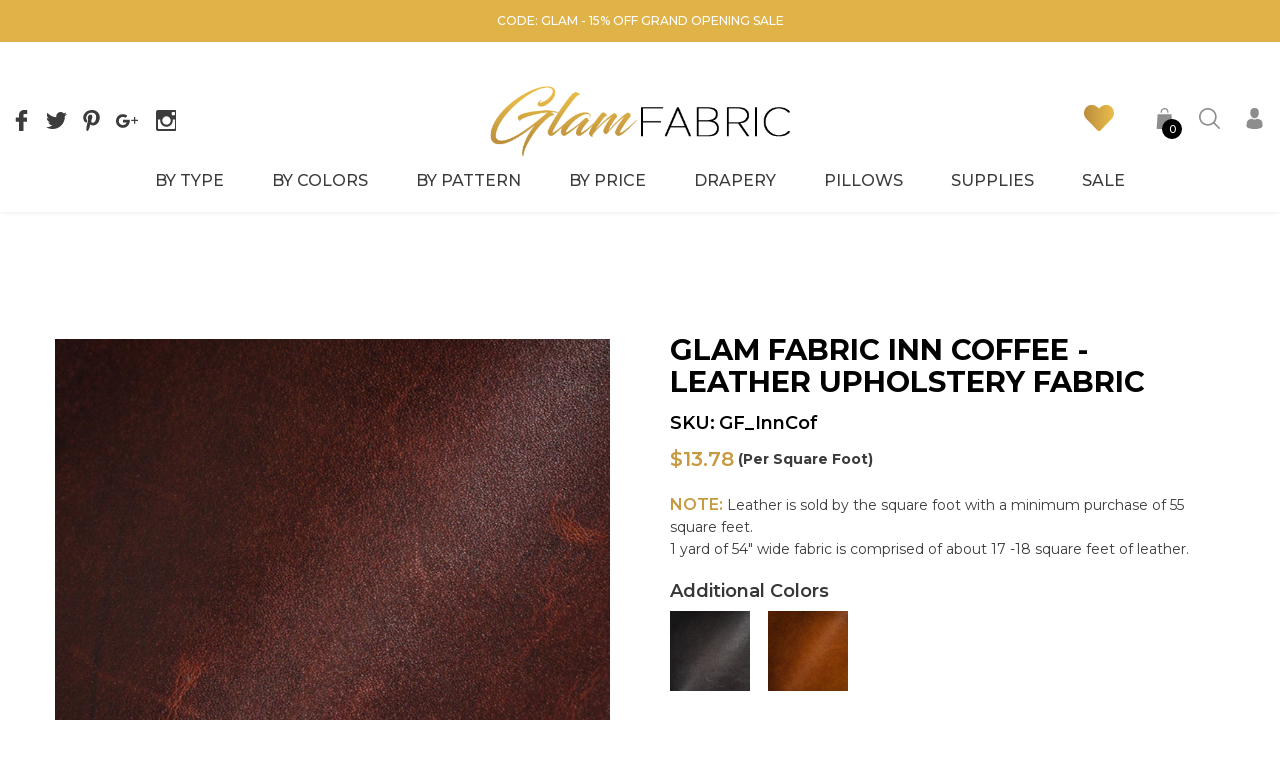

--- FILE ---
content_type: text/html; charset=utf-8
request_url: https://glamfabric.com/products/p-3408-glam-fabric-inn-coffee-leather-upholstery-fabric
body_size: 36496
content:
<!doctype html>
<html class="no-js" lang="en">
  <head>
    <meta charset="utf-8">
    <meta http-equiv="X-UA-Compatible" content="IE=edge,chrome=1">
    <meta name="viewport" content="width=device-width,initial-scale=1">
    <meta name="theme-color" content="">
    <meta name="Description" content="Glassos Shopify theme developed by HaloTheme">
    <link rel="canonical" href="https://glamfabric.com/products/p-3408-glam-fabric-inn-coffee-leather-upholstery-fabric"><link rel="shortcut icon" href="//glamfabric.com/cdn/shop/files/GlamFavicon_32x32.png?v=1628710618" type="image/png"><title>Glam Fabric Inn Coffee - Leather Upholstery Fabric
&ndash; GlamFabric</title><meta name="description" content="Manufacturer Glam Fabric SKU GF_InnCof Categories Leather Fabrics,Upholstery Fabrics,Brown Fabrics,Solid Fabrics,Glam Fabric,$100 - $200 Per Yard Pattern Solid Color Coffee NFPA-701 / CA-117 Glam Fabric Inn Cleaning Code W Country of Origin Italy Content Leather Upholstery Grade S">

    
        <meta property="og:type" content="product">
        <meta property="og:title" content="Glam Fabric Inn Coffee - Leather Upholstery Fabric">
        
        <meta property="og:image" content="http://glamfabric.com/cdn/shop/products/3408_grande.jpg?v=1625079557">
        <meta property="og:image:secure_url" content="https://glamfabric.com/cdn/shop/products/3408_grande.jpg?v=1625079557">
        
        <meta property="og:price:amount" content="13.78">
        <meta property="og:price:currency" content="USD">
    
    
        <meta property="og:description" content="Manufacturer Glam Fabric SKU GF_InnCof Categories Leather Fabrics,Upholstery Fabrics,Brown Fabrics,Solid Fabrics,Glam Fabric,$100 - $200 Per Yard Pattern Solid Color Coffee NFPA-701 / CA-117 Glam Fabric Inn Cleaning Code W Country of Origin Italy Content Leather Upholstery Grade S">
    

    <meta property="og:url" content="https://glamfabric.com/products/p-3408-glam-fabric-inn-coffee-leather-upholstery-fabric">
    <meta property="og:site_name" content="GlamFabric">
    <!-- /snippets/social-meta-tags.liquid -->




<meta property="og:site_name" content="GlamFabric">
<meta property="og:url" content="https://glamfabric.com/products/p-3408-glam-fabric-inn-coffee-leather-upholstery-fabric">
<meta property="og:title" content="Glam Fabric Inn Coffee - Leather Upholstery Fabric">
<meta property="og:type" content="product">
<meta property="og:description" content="Manufacturer Glam Fabric SKU GF_InnCof Categories Leather Fabrics,Upholstery Fabrics,Brown Fabrics,Solid Fabrics,Glam Fabric,$100 - $200 Per Yard Pattern Solid Color Coffee NFPA-701 / CA-117 Glam Fabric Inn Cleaning Code W Country of Origin Italy Content Leather Upholstery Grade S">

    <meta property="og:price:amount" content="13.78">
    <meta property="og:price:currency" content="USD">

<meta property="og:image" content="http://glamfabric.com/cdn/shop/products/3408_1200x1200.jpg?v=1625079557">
<meta property="og:image:secure_url" content="https://glamfabric.com/cdn/shop/products/3408_1200x1200.jpg?v=1625079557">


    <meta name="twitter:site" content="@#">

<meta name="twitter:card" content="summary_large_image">
<meta name="twitter:title" content="Glam Fabric Inn Coffee - Leather Upholstery Fabric">
<meta name="twitter:description" content="Manufacturer Glam Fabric SKU GF_InnCof Categories Leather Fabrics,Upholstery Fabrics,Brown Fabrics,Solid Fabrics,Glam Fabric,$100 - $200 Per Yard Pattern Solid Color Coffee NFPA-701 / CA-117 Glam Fabric Inn Cleaning Code W Country of Origin Italy Content Leather Upholstery Grade S">


    
<script type="text/javascript">
  WebFontConfig = {
    google: { families: [ 
      
        'Heebo:100,200,300,400,500,600,700,800,900'
      

       

      

      
        
          ,
              
        'Heebo:100,200,300,400,500,600,700,800,900'
      
    ] }
  };
  
  (function() {
    var wf = document.createElement('script');
    wf.src = ('https:' == document.location.protocol ? 'https' : 'http') +
      '://ajax.googleapis.com/ajax/libs/webfont/1/webfont.js';
    wf.type = 'text/javascript';
    wf.async = 'true';
    var s = document.getElementsByTagName('script')[0];
    s.parentNode.insertBefore(wf, s);
  })(); 
</script>


    <link href="//glamfabric.com/cdn/shop/t/8/assets/vendor.min.css?v=138404789492157418031623858503" rel="stylesheet">
    <link href="//glamfabric.com/cdn/shop/t/8/assets/theme.scss.css?v=70168185014675728961663624270" rel="stylesheet">

    <script>
      var theme = {
        strings: {
          addToCart: "Add to cart",
          select_options: "Select options",
          addToCartAll: "Add all to cart",
          addToCart1: "Add",
          select_options1: "Add",
          soldOut: "out of stock",
          unavailable: "Unavailable",
          regularPrice: "Regular price",
          removeLabel: "Translation missing: en.cart.label.remove",
          sale: "Sale",
          new: "New",
          bundle: "Bundle",
          showMore: "Read more",
          showMore1: "Show more",
          noMore: "No More Products",
          showLess: "Read less",
          addressError: "Error looking up that address",
          addressNoResults: "No results for that address",
          addressQueryLimit: "You have exceeded the Google API usage limit. Consider upgrading to a \u003ca href=\"https:\/\/developers.google.com\/maps\/premium\/usage-limits\"\u003ePremium Plan\u003c\/a\u003e.",
          authError: "There was a problem authenticating your Google Maps account.",
          newWindow: "Opens in a new window.",
          external: "Opens external website.",
          newWindowExternal: "Opens external website in a new window.",
          quantityMinimumMessage: "Quantity must be 1 or more",
          unitPrice: "Unit price",
          unitPriceSeparator: "per",
          remove: "Remove",
          oneCartCount: "1 item",
          otherCartCount: "[count] items",
          quantityLabel: "Quantity: [count]",
          in_stock: "In stock",
          out_of_stock: "Out of stock",
          previous: "Prev",
          next: "Next",
          removedItemMessage: "Removed \u003cspan class=\"cart__removed-product-details\"\u003e([quantity]) [link]\u003c\/span\u003e from your cart.",
          cartErrorMaximum: "Maximum quantity: [quantity].",
          freeShipping: "Your order is Free Shipping",
          shippingMessage: "You are [price] away from Free Shipping",
          added_to_cart: "is added to your shopping cart.",
          priceFreeShipping: 200
        },

        moneyFormat: "${{amount}}",
        moneyFormatWithCurrency: "${{amount}} USD"
      }

      window.shop_currency = "USD";
      window.multi_lang = false;
      window.show_multiple_currencies = true;
      window.show_auto_currency = false;
      window.enable_sidebar_multiple_choice = true;
      window.money_format = "${{amount}}";
      window.label_sale = "number";
      window.color_swatch_recently = "color";
      window.size_swatch_recently = "size";
      window.router = "";
      document.documentElement.className = document.documentElement.className.replace('no-js', 'js');
    </script><script>window.performance && window.performance.mark && window.performance.mark('shopify.content_for_header.start');</script><meta id="shopify-digital-wallet" name="shopify-digital-wallet" content="/26880016579/digital_wallets/dialog">
<meta name="shopify-checkout-api-token" content="4e4927825f375db50e105f77aa4ef9a9">
<link rel="alternate" type="application/json+oembed" href="https://glamfabric.com/products/p-3408-glam-fabric-inn-coffee-leather-upholstery-fabric.oembed">
<script async="async" src="/checkouts/internal/preloads.js?locale=en-US"></script>
<link rel="preconnect" href="https://shop.app" crossorigin="anonymous">
<script async="async" src="https://shop.app/checkouts/internal/preloads.js?locale=en-US&shop_id=26880016579" crossorigin="anonymous"></script>
<script id="apple-pay-shop-capabilities" type="application/json">{"shopId":26880016579,"countryCode":"US","currencyCode":"USD","merchantCapabilities":["supports3DS"],"merchantId":"gid:\/\/shopify\/Shop\/26880016579","merchantName":"GlamFabric","requiredBillingContactFields":["postalAddress","email"],"requiredShippingContactFields":["postalAddress","email"],"shippingType":"shipping","supportedNetworks":["visa","masterCard","amex","discover","elo","jcb"],"total":{"type":"pending","label":"GlamFabric","amount":"1.00"},"shopifyPaymentsEnabled":true,"supportsSubscriptions":true}</script>
<script id="shopify-features" type="application/json">{"accessToken":"4e4927825f375db50e105f77aa4ef9a9","betas":["rich-media-storefront-analytics"],"domain":"glamfabric.com","predictiveSearch":true,"shopId":26880016579,"locale":"en"}</script>
<script>var Shopify = Shopify || {};
Shopify.shop = "glamfabric.myshopify.com";
Shopify.locale = "en";
Shopify.currency = {"active":"USD","rate":"1.0"};
Shopify.country = "US";
Shopify.theme = {"name":"OMRUs - July'21","id":124082487491,"schema_name":"Glassos","schema_version":"1.0.0","theme_store_id":null,"role":"main"};
Shopify.theme.handle = "null";
Shopify.theme.style = {"id":null,"handle":null};
Shopify.cdnHost = "glamfabric.com/cdn";
Shopify.routes = Shopify.routes || {};
Shopify.routes.root = "/";</script>
<script type="module">!function(o){(o.Shopify=o.Shopify||{}).modules=!0}(window);</script>
<script>!function(o){function n(){var o=[];function n(){o.push(Array.prototype.slice.apply(arguments))}return n.q=o,n}var t=o.Shopify=o.Shopify||{};t.loadFeatures=n(),t.autoloadFeatures=n()}(window);</script>
<script>
  window.ShopifyPay = window.ShopifyPay || {};
  window.ShopifyPay.apiHost = "shop.app\/pay";
  window.ShopifyPay.redirectState = null;
</script>
<script id="shop-js-analytics" type="application/json">{"pageType":"product"}</script>
<script defer="defer" async type="module" src="//glamfabric.com/cdn/shopifycloud/shop-js/modules/v2/client.init-shop-cart-sync_BN7fPSNr.en.esm.js"></script>
<script defer="defer" async type="module" src="//glamfabric.com/cdn/shopifycloud/shop-js/modules/v2/chunk.common_Cbph3Kss.esm.js"></script>
<script defer="defer" async type="module" src="//glamfabric.com/cdn/shopifycloud/shop-js/modules/v2/chunk.modal_DKumMAJ1.esm.js"></script>
<script type="module">
  await import("//glamfabric.com/cdn/shopifycloud/shop-js/modules/v2/client.init-shop-cart-sync_BN7fPSNr.en.esm.js");
await import("//glamfabric.com/cdn/shopifycloud/shop-js/modules/v2/chunk.common_Cbph3Kss.esm.js");
await import("//glamfabric.com/cdn/shopifycloud/shop-js/modules/v2/chunk.modal_DKumMAJ1.esm.js");

  window.Shopify.SignInWithShop?.initShopCartSync?.({"fedCMEnabled":true,"windoidEnabled":true});

</script>
<script>
  window.Shopify = window.Shopify || {};
  if (!window.Shopify.featureAssets) window.Shopify.featureAssets = {};
  window.Shopify.featureAssets['shop-js'] = {"shop-cart-sync":["modules/v2/client.shop-cart-sync_CJVUk8Jm.en.esm.js","modules/v2/chunk.common_Cbph3Kss.esm.js","modules/v2/chunk.modal_DKumMAJ1.esm.js"],"init-fed-cm":["modules/v2/client.init-fed-cm_7Fvt41F4.en.esm.js","modules/v2/chunk.common_Cbph3Kss.esm.js","modules/v2/chunk.modal_DKumMAJ1.esm.js"],"init-shop-email-lookup-coordinator":["modules/v2/client.init-shop-email-lookup-coordinator_Cc088_bR.en.esm.js","modules/v2/chunk.common_Cbph3Kss.esm.js","modules/v2/chunk.modal_DKumMAJ1.esm.js"],"init-windoid":["modules/v2/client.init-windoid_hPopwJRj.en.esm.js","modules/v2/chunk.common_Cbph3Kss.esm.js","modules/v2/chunk.modal_DKumMAJ1.esm.js"],"shop-button":["modules/v2/client.shop-button_B0jaPSNF.en.esm.js","modules/v2/chunk.common_Cbph3Kss.esm.js","modules/v2/chunk.modal_DKumMAJ1.esm.js"],"shop-cash-offers":["modules/v2/client.shop-cash-offers_DPIskqss.en.esm.js","modules/v2/chunk.common_Cbph3Kss.esm.js","modules/v2/chunk.modal_DKumMAJ1.esm.js"],"shop-toast-manager":["modules/v2/client.shop-toast-manager_CK7RT69O.en.esm.js","modules/v2/chunk.common_Cbph3Kss.esm.js","modules/v2/chunk.modal_DKumMAJ1.esm.js"],"init-shop-cart-sync":["modules/v2/client.init-shop-cart-sync_BN7fPSNr.en.esm.js","modules/v2/chunk.common_Cbph3Kss.esm.js","modules/v2/chunk.modal_DKumMAJ1.esm.js"],"init-customer-accounts-sign-up":["modules/v2/client.init-customer-accounts-sign-up_CfPf4CXf.en.esm.js","modules/v2/client.shop-login-button_DeIztwXF.en.esm.js","modules/v2/chunk.common_Cbph3Kss.esm.js","modules/v2/chunk.modal_DKumMAJ1.esm.js"],"pay-button":["modules/v2/client.pay-button_CgIwFSYN.en.esm.js","modules/v2/chunk.common_Cbph3Kss.esm.js","modules/v2/chunk.modal_DKumMAJ1.esm.js"],"init-customer-accounts":["modules/v2/client.init-customer-accounts_DQ3x16JI.en.esm.js","modules/v2/client.shop-login-button_DeIztwXF.en.esm.js","modules/v2/chunk.common_Cbph3Kss.esm.js","modules/v2/chunk.modal_DKumMAJ1.esm.js"],"avatar":["modules/v2/client.avatar_BTnouDA3.en.esm.js"],"init-shop-for-new-customer-accounts":["modules/v2/client.init-shop-for-new-customer-accounts_CsZy_esa.en.esm.js","modules/v2/client.shop-login-button_DeIztwXF.en.esm.js","modules/v2/chunk.common_Cbph3Kss.esm.js","modules/v2/chunk.modal_DKumMAJ1.esm.js"],"shop-follow-button":["modules/v2/client.shop-follow-button_BRMJjgGd.en.esm.js","modules/v2/chunk.common_Cbph3Kss.esm.js","modules/v2/chunk.modal_DKumMAJ1.esm.js"],"checkout-modal":["modules/v2/client.checkout-modal_B9Drz_yf.en.esm.js","modules/v2/chunk.common_Cbph3Kss.esm.js","modules/v2/chunk.modal_DKumMAJ1.esm.js"],"shop-login-button":["modules/v2/client.shop-login-button_DeIztwXF.en.esm.js","modules/v2/chunk.common_Cbph3Kss.esm.js","modules/v2/chunk.modal_DKumMAJ1.esm.js"],"lead-capture":["modules/v2/client.lead-capture_DXYzFM3R.en.esm.js","modules/v2/chunk.common_Cbph3Kss.esm.js","modules/v2/chunk.modal_DKumMAJ1.esm.js"],"shop-login":["modules/v2/client.shop-login_CA5pJqmO.en.esm.js","modules/v2/chunk.common_Cbph3Kss.esm.js","modules/v2/chunk.modal_DKumMAJ1.esm.js"],"payment-terms":["modules/v2/client.payment-terms_BxzfvcZJ.en.esm.js","modules/v2/chunk.common_Cbph3Kss.esm.js","modules/v2/chunk.modal_DKumMAJ1.esm.js"]};
</script>
<script id="__st">var __st={"a":26880016579,"offset":-28800,"reqid":"e31eeea4-2103-4dec-a161-1346cf26f325-1770156397","pageurl":"glamfabric.com\/products\/p-3408-glam-fabric-inn-coffee-leather-upholstery-fabric","u":"ee6577b05b08","p":"product","rtyp":"product","rid":6765225050307};</script>
<script>window.ShopifyPaypalV4VisibilityTracking = true;</script>
<script id="captcha-bootstrap">!function(){'use strict';const t='contact',e='account',n='new_comment',o=[[t,t],['blogs',n],['comments',n],[t,'customer']],c=[[e,'customer_login'],[e,'guest_login'],[e,'recover_customer_password'],[e,'create_customer']],r=t=>t.map((([t,e])=>`form[action*='/${t}']:not([data-nocaptcha='true']) input[name='form_type'][value='${e}']`)).join(','),a=t=>()=>t?[...document.querySelectorAll(t)].map((t=>t.form)):[];function s(){const t=[...o],e=r(t);return a(e)}const i='password',u='form_key',d=['recaptcha-v3-token','g-recaptcha-response','h-captcha-response',i],f=()=>{try{return window.sessionStorage}catch{return}},m='__shopify_v',_=t=>t.elements[u];function p(t,e,n=!1){try{const o=window.sessionStorage,c=JSON.parse(o.getItem(e)),{data:r}=function(t){const{data:e,action:n}=t;return t[m]||n?{data:e,action:n}:{data:t,action:n}}(c);for(const[e,n]of Object.entries(r))t.elements[e]&&(t.elements[e].value=n);n&&o.removeItem(e)}catch(o){console.error('form repopulation failed',{error:o})}}const l='form_type',E='cptcha';function T(t){t.dataset[E]=!0}const w=window,h=w.document,L='Shopify',v='ce_forms',y='captcha';let A=!1;((t,e)=>{const n=(g='f06e6c50-85a8-45c8-87d0-21a2b65856fe',I='https://cdn.shopify.com/shopifycloud/storefront-forms-hcaptcha/ce_storefront_forms_captcha_hcaptcha.v1.5.2.iife.js',D={infoText:'Protected by hCaptcha',privacyText:'Privacy',termsText:'Terms'},(t,e,n)=>{const o=w[L][v],c=o.bindForm;if(c)return c(t,g,e,D).then(n);var r;o.q.push([[t,g,e,D],n]),r=I,A||(h.body.append(Object.assign(h.createElement('script'),{id:'captcha-provider',async:!0,src:r})),A=!0)});var g,I,D;w[L]=w[L]||{},w[L][v]=w[L][v]||{},w[L][v].q=[],w[L][y]=w[L][y]||{},w[L][y].protect=function(t,e){n(t,void 0,e),T(t)},Object.freeze(w[L][y]),function(t,e,n,w,h,L){const[v,y,A,g]=function(t,e,n){const i=e?o:[],u=t?c:[],d=[...i,...u],f=r(d),m=r(i),_=r(d.filter((([t,e])=>n.includes(e))));return[a(f),a(m),a(_),s()]}(w,h,L),I=t=>{const e=t.target;return e instanceof HTMLFormElement?e:e&&e.form},D=t=>v().includes(t);t.addEventListener('submit',(t=>{const e=I(t);if(!e)return;const n=D(e)&&!e.dataset.hcaptchaBound&&!e.dataset.recaptchaBound,o=_(e),c=g().includes(e)&&(!o||!o.value);(n||c)&&t.preventDefault(),c&&!n&&(function(t){try{if(!f())return;!function(t){const e=f();if(!e)return;const n=_(t);if(!n)return;const o=n.value;o&&e.removeItem(o)}(t);const e=Array.from(Array(32),(()=>Math.random().toString(36)[2])).join('');!function(t,e){_(t)||t.append(Object.assign(document.createElement('input'),{type:'hidden',name:u})),t.elements[u].value=e}(t,e),function(t,e){const n=f();if(!n)return;const o=[...t.querySelectorAll(`input[type='${i}']`)].map((({name:t})=>t)),c=[...d,...o],r={};for(const[a,s]of new FormData(t).entries())c.includes(a)||(r[a]=s);n.setItem(e,JSON.stringify({[m]:1,action:t.action,data:r}))}(t,e)}catch(e){console.error('failed to persist form',e)}}(e),e.submit())}));const S=(t,e)=>{t&&!t.dataset[E]&&(n(t,e.some((e=>e===t))),T(t))};for(const o of['focusin','change'])t.addEventListener(o,(t=>{const e=I(t);D(e)&&S(e,y())}));const B=e.get('form_key'),M=e.get(l),P=B&&M;t.addEventListener('DOMContentLoaded',(()=>{const t=y();if(P)for(const e of t)e.elements[l].value===M&&p(e,B);[...new Set([...A(),...v().filter((t=>'true'===t.dataset.shopifyCaptcha))])].forEach((e=>S(e,t)))}))}(h,new URLSearchParams(w.location.search),n,t,e,['guest_login'])})(!0,!0)}();</script>
<script integrity="sha256-4kQ18oKyAcykRKYeNunJcIwy7WH5gtpwJnB7kiuLZ1E=" data-source-attribution="shopify.loadfeatures" defer="defer" src="//glamfabric.com/cdn/shopifycloud/storefront/assets/storefront/load_feature-a0a9edcb.js" crossorigin="anonymous"></script>
<script crossorigin="anonymous" defer="defer" src="//glamfabric.com/cdn/shopifycloud/storefront/assets/shopify_pay/storefront-65b4c6d7.js?v=20250812"></script>
<script data-source-attribution="shopify.dynamic_checkout.dynamic.init">var Shopify=Shopify||{};Shopify.PaymentButton=Shopify.PaymentButton||{isStorefrontPortableWallets:!0,init:function(){window.Shopify.PaymentButton.init=function(){};var t=document.createElement("script");t.src="https://glamfabric.com/cdn/shopifycloud/portable-wallets/latest/portable-wallets.en.js",t.type="module",document.head.appendChild(t)}};
</script>
<script data-source-attribution="shopify.dynamic_checkout.buyer_consent">
  function portableWalletsHideBuyerConsent(e){var t=document.getElementById("shopify-buyer-consent"),n=document.getElementById("shopify-subscription-policy-button");t&&n&&(t.classList.add("hidden"),t.setAttribute("aria-hidden","true"),n.removeEventListener("click",e))}function portableWalletsShowBuyerConsent(e){var t=document.getElementById("shopify-buyer-consent"),n=document.getElementById("shopify-subscription-policy-button");t&&n&&(t.classList.remove("hidden"),t.removeAttribute("aria-hidden"),n.addEventListener("click",e))}window.Shopify?.PaymentButton&&(window.Shopify.PaymentButton.hideBuyerConsent=portableWalletsHideBuyerConsent,window.Shopify.PaymentButton.showBuyerConsent=portableWalletsShowBuyerConsent);
</script>
<script data-source-attribution="shopify.dynamic_checkout.cart.bootstrap">document.addEventListener("DOMContentLoaded",(function(){function t(){return document.querySelector("shopify-accelerated-checkout-cart, shopify-accelerated-checkout")}if(t())Shopify.PaymentButton.init();else{new MutationObserver((function(e,n){t()&&(Shopify.PaymentButton.init(),n.disconnect())})).observe(document.body,{childList:!0,subtree:!0})}}));
</script>
<link id="shopify-accelerated-checkout-styles" rel="stylesheet" media="screen" href="https://glamfabric.com/cdn/shopifycloud/portable-wallets/latest/accelerated-checkout-backwards-compat.css" crossorigin="anonymous">
<style id="shopify-accelerated-checkout-cart">
        #shopify-buyer-consent {
  margin-top: 1em;
  display: inline-block;
  width: 100%;
}

#shopify-buyer-consent.hidden {
  display: none;
}

#shopify-subscription-policy-button {
  background: none;
  border: none;
  padding: 0;
  text-decoration: underline;
  font-size: inherit;
  cursor: pointer;
}

#shopify-subscription-policy-button::before {
  box-shadow: none;
}

      </style>

<script>window.performance && window.performance.mark && window.performance.mark('shopify.content_for_header.end');</script>
      <link href="//glamfabric.com/cdn/shop/t/8/assets/custom.css?v=130480121872592045251663624300" rel="stylesheet" type="text/css" media="all" />
  <link href="https://monorail-edge.shopifysvc.com" rel="dns-prefetch">
<script>(function(){if ("sendBeacon" in navigator && "performance" in window) {try {var session_token_from_headers = performance.getEntriesByType('navigation')[0].serverTiming.find(x => x.name == '_s').description;} catch {var session_token_from_headers = undefined;}var session_cookie_matches = document.cookie.match(/_shopify_s=([^;]*)/);var session_token_from_cookie = session_cookie_matches && session_cookie_matches.length === 2 ? session_cookie_matches[1] : "";var session_token = session_token_from_headers || session_token_from_cookie || "";function handle_abandonment_event(e) {var entries = performance.getEntries().filter(function(entry) {return /monorail-edge.shopifysvc.com/.test(entry.name);});if (!window.abandonment_tracked && entries.length === 0) {window.abandonment_tracked = true;var currentMs = Date.now();var navigation_start = performance.timing.navigationStart;var payload = {shop_id: 26880016579,url: window.location.href,navigation_start,duration: currentMs - navigation_start,session_token,page_type: "product"};window.navigator.sendBeacon("https://monorail-edge.shopifysvc.com/v1/produce", JSON.stringify({schema_id: "online_store_buyer_site_abandonment/1.1",payload: payload,metadata: {event_created_at_ms: currentMs,event_sent_at_ms: currentMs}}));}}window.addEventListener('pagehide', handle_abandonment_event);}}());</script>
<script id="web-pixels-manager-setup">(function e(e,d,r,n,o){if(void 0===o&&(o={}),!Boolean(null===(a=null===(i=window.Shopify)||void 0===i?void 0:i.analytics)||void 0===a?void 0:a.replayQueue)){var i,a;window.Shopify=window.Shopify||{};var t=window.Shopify;t.analytics=t.analytics||{};var s=t.analytics;s.replayQueue=[],s.publish=function(e,d,r){return s.replayQueue.push([e,d,r]),!0};try{self.performance.mark("wpm:start")}catch(e){}var l=function(){var e={modern:/Edge?\/(1{2}[4-9]|1[2-9]\d|[2-9]\d{2}|\d{4,})\.\d+(\.\d+|)|Firefox\/(1{2}[4-9]|1[2-9]\d|[2-9]\d{2}|\d{4,})\.\d+(\.\d+|)|Chrom(ium|e)\/(9{2}|\d{3,})\.\d+(\.\d+|)|(Maci|X1{2}).+ Version\/(15\.\d+|(1[6-9]|[2-9]\d|\d{3,})\.\d+)([,.]\d+|)( \(\w+\)|)( Mobile\/\w+|) Safari\/|Chrome.+OPR\/(9{2}|\d{3,})\.\d+\.\d+|(CPU[ +]OS|iPhone[ +]OS|CPU[ +]iPhone|CPU IPhone OS|CPU iPad OS)[ +]+(15[._]\d+|(1[6-9]|[2-9]\d|\d{3,})[._]\d+)([._]\d+|)|Android:?[ /-](13[3-9]|1[4-9]\d|[2-9]\d{2}|\d{4,})(\.\d+|)(\.\d+|)|Android.+Firefox\/(13[5-9]|1[4-9]\d|[2-9]\d{2}|\d{4,})\.\d+(\.\d+|)|Android.+Chrom(ium|e)\/(13[3-9]|1[4-9]\d|[2-9]\d{2}|\d{4,})\.\d+(\.\d+|)|SamsungBrowser\/([2-9]\d|\d{3,})\.\d+/,legacy:/Edge?\/(1[6-9]|[2-9]\d|\d{3,})\.\d+(\.\d+|)|Firefox\/(5[4-9]|[6-9]\d|\d{3,})\.\d+(\.\d+|)|Chrom(ium|e)\/(5[1-9]|[6-9]\d|\d{3,})\.\d+(\.\d+|)([\d.]+$|.*Safari\/(?![\d.]+ Edge\/[\d.]+$))|(Maci|X1{2}).+ Version\/(10\.\d+|(1[1-9]|[2-9]\d|\d{3,})\.\d+)([,.]\d+|)( \(\w+\)|)( Mobile\/\w+|) Safari\/|Chrome.+OPR\/(3[89]|[4-9]\d|\d{3,})\.\d+\.\d+|(CPU[ +]OS|iPhone[ +]OS|CPU[ +]iPhone|CPU IPhone OS|CPU iPad OS)[ +]+(10[._]\d+|(1[1-9]|[2-9]\d|\d{3,})[._]\d+)([._]\d+|)|Android:?[ /-](13[3-9]|1[4-9]\d|[2-9]\d{2}|\d{4,})(\.\d+|)(\.\d+|)|Mobile Safari.+OPR\/([89]\d|\d{3,})\.\d+\.\d+|Android.+Firefox\/(13[5-9]|1[4-9]\d|[2-9]\d{2}|\d{4,})\.\d+(\.\d+|)|Android.+Chrom(ium|e)\/(13[3-9]|1[4-9]\d|[2-9]\d{2}|\d{4,})\.\d+(\.\d+|)|Android.+(UC? ?Browser|UCWEB|U3)[ /]?(15\.([5-9]|\d{2,})|(1[6-9]|[2-9]\d|\d{3,})\.\d+)\.\d+|SamsungBrowser\/(5\.\d+|([6-9]|\d{2,})\.\d+)|Android.+MQ{2}Browser\/(14(\.(9|\d{2,})|)|(1[5-9]|[2-9]\d|\d{3,})(\.\d+|))(\.\d+|)|K[Aa][Ii]OS\/(3\.\d+|([4-9]|\d{2,})\.\d+)(\.\d+|)/},d=e.modern,r=e.legacy,n=navigator.userAgent;return n.match(d)?"modern":n.match(r)?"legacy":"unknown"}(),u="modern"===l?"modern":"legacy",c=(null!=n?n:{modern:"",legacy:""})[u],f=function(e){return[e.baseUrl,"/wpm","/b",e.hashVersion,"modern"===e.buildTarget?"m":"l",".js"].join("")}({baseUrl:d,hashVersion:r,buildTarget:u}),m=function(e){var d=e.version,r=e.bundleTarget,n=e.surface,o=e.pageUrl,i=e.monorailEndpoint;return{emit:function(e){var a=e.status,t=e.errorMsg,s=(new Date).getTime(),l=JSON.stringify({metadata:{event_sent_at_ms:s},events:[{schema_id:"web_pixels_manager_load/3.1",payload:{version:d,bundle_target:r,page_url:o,status:a,surface:n,error_msg:t},metadata:{event_created_at_ms:s}}]});if(!i)return console&&console.warn&&console.warn("[Web Pixels Manager] No Monorail endpoint provided, skipping logging."),!1;try{return self.navigator.sendBeacon.bind(self.navigator)(i,l)}catch(e){}var u=new XMLHttpRequest;try{return u.open("POST",i,!0),u.setRequestHeader("Content-Type","text/plain"),u.send(l),!0}catch(e){return console&&console.warn&&console.warn("[Web Pixels Manager] Got an unhandled error while logging to Monorail."),!1}}}}({version:r,bundleTarget:l,surface:e.surface,pageUrl:self.location.href,monorailEndpoint:e.monorailEndpoint});try{o.browserTarget=l,function(e){var d=e.src,r=e.async,n=void 0===r||r,o=e.onload,i=e.onerror,a=e.sri,t=e.scriptDataAttributes,s=void 0===t?{}:t,l=document.createElement("script"),u=document.querySelector("head"),c=document.querySelector("body");if(l.async=n,l.src=d,a&&(l.integrity=a,l.crossOrigin="anonymous"),s)for(var f in s)if(Object.prototype.hasOwnProperty.call(s,f))try{l.dataset[f]=s[f]}catch(e){}if(o&&l.addEventListener("load",o),i&&l.addEventListener("error",i),u)u.appendChild(l);else{if(!c)throw new Error("Did not find a head or body element to append the script");c.appendChild(l)}}({src:f,async:!0,onload:function(){if(!function(){var e,d;return Boolean(null===(d=null===(e=window.Shopify)||void 0===e?void 0:e.analytics)||void 0===d?void 0:d.initialized)}()){var d=window.webPixelsManager.init(e)||void 0;if(d){var r=window.Shopify.analytics;r.replayQueue.forEach((function(e){var r=e[0],n=e[1],o=e[2];d.publishCustomEvent(r,n,o)})),r.replayQueue=[],r.publish=d.publishCustomEvent,r.visitor=d.visitor,r.initialized=!0}}},onerror:function(){return m.emit({status:"failed",errorMsg:"".concat(f," has failed to load")})},sri:function(e){var d=/^sha384-[A-Za-z0-9+/=]+$/;return"string"==typeof e&&d.test(e)}(c)?c:"",scriptDataAttributes:o}),m.emit({status:"loading"})}catch(e){m.emit({status:"failed",errorMsg:(null==e?void 0:e.message)||"Unknown error"})}}})({shopId: 26880016579,storefrontBaseUrl: "https://glamfabric.com",extensionsBaseUrl: "https://extensions.shopifycdn.com/cdn/shopifycloud/web-pixels-manager",monorailEndpoint: "https://monorail-edge.shopifysvc.com/unstable/produce_batch",surface: "storefront-renderer",enabledBetaFlags: ["2dca8a86"],webPixelsConfigList: [{"id":"shopify-app-pixel","configuration":"{}","eventPayloadVersion":"v1","runtimeContext":"STRICT","scriptVersion":"0450","apiClientId":"shopify-pixel","type":"APP","privacyPurposes":["ANALYTICS","MARKETING"]},{"id":"shopify-custom-pixel","eventPayloadVersion":"v1","runtimeContext":"LAX","scriptVersion":"0450","apiClientId":"shopify-pixel","type":"CUSTOM","privacyPurposes":["ANALYTICS","MARKETING"]}],isMerchantRequest: false,initData: {"shop":{"name":"GlamFabric","paymentSettings":{"currencyCode":"USD"},"myshopifyDomain":"glamfabric.myshopify.com","countryCode":"US","storefrontUrl":"https:\/\/glamfabric.com"},"customer":null,"cart":null,"checkout":null,"productVariants":[{"price":{"amount":13.78,"currencyCode":"USD"},"product":{"title":"Glam Fabric Inn Coffee - Leather Upholstery Fabric","vendor":"Glam Fabric","id":"6765225050307","untranslatedTitle":"Glam Fabric Inn Coffee - Leather Upholstery Fabric","url":"\/products\/p-3408-glam-fabric-inn-coffee-leather-upholstery-fabric","type":""},"id":"40110994587843","image":{"src":"\/\/glamfabric.com\/cdn\/shop\/products\/3408.jpg?v=1625079557"},"sku":"GF_InnCof","title":"Default Title","untranslatedTitle":"Default Title"}],"purchasingCompany":null},},"https://glamfabric.com/cdn","3918e4e0wbf3ac3cepc5707306mb02b36c6",{"modern":"","legacy":""},{"shopId":"26880016579","storefrontBaseUrl":"https:\/\/glamfabric.com","extensionBaseUrl":"https:\/\/extensions.shopifycdn.com\/cdn\/shopifycloud\/web-pixels-manager","surface":"storefront-renderer","enabledBetaFlags":"[\"2dca8a86\"]","isMerchantRequest":"false","hashVersion":"3918e4e0wbf3ac3cepc5707306mb02b36c6","publish":"custom","events":"[[\"page_viewed\",{}],[\"product_viewed\",{\"productVariant\":{\"price\":{\"amount\":13.78,\"currencyCode\":\"USD\"},\"product\":{\"title\":\"Glam Fabric Inn Coffee - Leather Upholstery Fabric\",\"vendor\":\"Glam Fabric\",\"id\":\"6765225050307\",\"untranslatedTitle\":\"Glam Fabric Inn Coffee - Leather Upholstery Fabric\",\"url\":\"\/products\/p-3408-glam-fabric-inn-coffee-leather-upholstery-fabric\",\"type\":\"\"},\"id\":\"40110994587843\",\"image\":{\"src\":\"\/\/glamfabric.com\/cdn\/shop\/products\/3408.jpg?v=1625079557\"},\"sku\":\"GF_InnCof\",\"title\":\"Default Title\",\"untranslatedTitle\":\"Default Title\"}}]]"});</script><script>
  window.ShopifyAnalytics = window.ShopifyAnalytics || {};
  window.ShopifyAnalytics.meta = window.ShopifyAnalytics.meta || {};
  window.ShopifyAnalytics.meta.currency = 'USD';
  var meta = {"product":{"id":6765225050307,"gid":"gid:\/\/shopify\/Product\/6765225050307","vendor":"Glam Fabric","type":"","handle":"p-3408-glam-fabric-inn-coffee-leather-upholstery-fabric","variants":[{"id":40110994587843,"price":1378,"name":"Glam Fabric Inn Coffee - Leather Upholstery Fabric","public_title":null,"sku":"GF_InnCof"}],"remote":false},"page":{"pageType":"product","resourceType":"product","resourceId":6765225050307,"requestId":"e31eeea4-2103-4dec-a161-1346cf26f325-1770156397"}};
  for (var attr in meta) {
    window.ShopifyAnalytics.meta[attr] = meta[attr];
  }
</script>
<script class="analytics">
  (function () {
    var customDocumentWrite = function(content) {
      var jquery = null;

      if (window.jQuery) {
        jquery = window.jQuery;
      } else if (window.Checkout && window.Checkout.$) {
        jquery = window.Checkout.$;
      }

      if (jquery) {
        jquery('body').append(content);
      }
    };

    var hasLoggedConversion = function(token) {
      if (token) {
        return document.cookie.indexOf('loggedConversion=' + token) !== -1;
      }
      return false;
    }

    var setCookieIfConversion = function(token) {
      if (token) {
        var twoMonthsFromNow = new Date(Date.now());
        twoMonthsFromNow.setMonth(twoMonthsFromNow.getMonth() + 2);

        document.cookie = 'loggedConversion=' + token + '; expires=' + twoMonthsFromNow;
      }
    }

    var trekkie = window.ShopifyAnalytics.lib = window.trekkie = window.trekkie || [];
    if (trekkie.integrations) {
      return;
    }
    trekkie.methods = [
      'identify',
      'page',
      'ready',
      'track',
      'trackForm',
      'trackLink'
    ];
    trekkie.factory = function(method) {
      return function() {
        var args = Array.prototype.slice.call(arguments);
        args.unshift(method);
        trekkie.push(args);
        return trekkie;
      };
    };
    for (var i = 0; i < trekkie.methods.length; i++) {
      var key = trekkie.methods[i];
      trekkie[key] = trekkie.factory(key);
    }
    trekkie.load = function(config) {
      trekkie.config = config || {};
      trekkie.config.initialDocumentCookie = document.cookie;
      var first = document.getElementsByTagName('script')[0];
      var script = document.createElement('script');
      script.type = 'text/javascript';
      script.onerror = function(e) {
        var scriptFallback = document.createElement('script');
        scriptFallback.type = 'text/javascript';
        scriptFallback.onerror = function(error) {
                var Monorail = {
      produce: function produce(monorailDomain, schemaId, payload) {
        var currentMs = new Date().getTime();
        var event = {
          schema_id: schemaId,
          payload: payload,
          metadata: {
            event_created_at_ms: currentMs,
            event_sent_at_ms: currentMs
          }
        };
        return Monorail.sendRequest("https://" + monorailDomain + "/v1/produce", JSON.stringify(event));
      },
      sendRequest: function sendRequest(endpointUrl, payload) {
        // Try the sendBeacon API
        if (window && window.navigator && typeof window.navigator.sendBeacon === 'function' && typeof window.Blob === 'function' && !Monorail.isIos12()) {
          var blobData = new window.Blob([payload], {
            type: 'text/plain'
          });

          if (window.navigator.sendBeacon(endpointUrl, blobData)) {
            return true;
          } // sendBeacon was not successful

        } // XHR beacon

        var xhr = new XMLHttpRequest();

        try {
          xhr.open('POST', endpointUrl);
          xhr.setRequestHeader('Content-Type', 'text/plain');
          xhr.send(payload);
        } catch (e) {
          console.log(e);
        }

        return false;
      },
      isIos12: function isIos12() {
        return window.navigator.userAgent.lastIndexOf('iPhone; CPU iPhone OS 12_') !== -1 || window.navigator.userAgent.lastIndexOf('iPad; CPU OS 12_') !== -1;
      }
    };
    Monorail.produce('monorail-edge.shopifysvc.com',
      'trekkie_storefront_load_errors/1.1',
      {shop_id: 26880016579,
      theme_id: 124082487491,
      app_name: "storefront",
      context_url: window.location.href,
      source_url: "//glamfabric.com/cdn/s/trekkie.storefront.b37867e0a413f1c9ade9179965a3871208e6387b.min.js"});

        };
        scriptFallback.async = true;
        scriptFallback.src = '//glamfabric.com/cdn/s/trekkie.storefront.b37867e0a413f1c9ade9179965a3871208e6387b.min.js';
        first.parentNode.insertBefore(scriptFallback, first);
      };
      script.async = true;
      script.src = '//glamfabric.com/cdn/s/trekkie.storefront.b37867e0a413f1c9ade9179965a3871208e6387b.min.js';
      first.parentNode.insertBefore(script, first);
    };
    trekkie.load(
      {"Trekkie":{"appName":"storefront","development":false,"defaultAttributes":{"shopId":26880016579,"isMerchantRequest":null,"themeId":124082487491,"themeCityHash":"14611644265428338125","contentLanguage":"en","currency":"USD","eventMetadataId":"1b11fcc8-8042-4349-970d-5d8acf95580a"},"isServerSideCookieWritingEnabled":true,"monorailRegion":"shop_domain","enabledBetaFlags":["65f19447","b5387b81"]},"Session Attribution":{},"S2S":{"facebookCapiEnabled":false,"source":"trekkie-storefront-renderer","apiClientId":580111}}
    );

    var loaded = false;
    trekkie.ready(function() {
      if (loaded) return;
      loaded = true;

      window.ShopifyAnalytics.lib = window.trekkie;

      var originalDocumentWrite = document.write;
      document.write = customDocumentWrite;
      try { window.ShopifyAnalytics.merchantGoogleAnalytics.call(this); } catch(error) {};
      document.write = originalDocumentWrite;

      window.ShopifyAnalytics.lib.page(null,{"pageType":"product","resourceType":"product","resourceId":6765225050307,"requestId":"e31eeea4-2103-4dec-a161-1346cf26f325-1770156397","shopifyEmitted":true});

      var match = window.location.pathname.match(/checkouts\/(.+)\/(thank_you|post_purchase)/)
      var token = match? match[1]: undefined;
      if (!hasLoggedConversion(token)) {
        setCookieIfConversion(token);
        window.ShopifyAnalytics.lib.track("Viewed Product",{"currency":"USD","variantId":40110994587843,"productId":6765225050307,"productGid":"gid:\/\/shopify\/Product\/6765225050307","name":"Glam Fabric Inn Coffee - Leather Upholstery Fabric","price":"13.78","sku":"GF_InnCof","brand":"Glam Fabric","variant":null,"category":"","nonInteraction":true,"remote":false},undefined,undefined,{"shopifyEmitted":true});
      window.ShopifyAnalytics.lib.track("monorail:\/\/trekkie_storefront_viewed_product\/1.1",{"currency":"USD","variantId":40110994587843,"productId":6765225050307,"productGid":"gid:\/\/shopify\/Product\/6765225050307","name":"Glam Fabric Inn Coffee - Leather Upholstery Fabric","price":"13.78","sku":"GF_InnCof","brand":"Glam Fabric","variant":null,"category":"","nonInteraction":true,"remote":false,"referer":"https:\/\/glamfabric.com\/products\/p-3408-glam-fabric-inn-coffee-leather-upholstery-fabric"});
      }
    });


        var eventsListenerScript = document.createElement('script');
        eventsListenerScript.async = true;
        eventsListenerScript.src = "//glamfabric.com/cdn/shopifycloud/storefront/assets/shop_events_listener-3da45d37.js";
        document.getElementsByTagName('head')[0].appendChild(eventsListenerScript);

})();</script>
<script
  defer
  src="https://glamfabric.com/cdn/shopifycloud/perf-kit/shopify-perf-kit-3.1.0.min.js"
  data-application="storefront-renderer"
  data-shop-id="26880016579"
  data-render-region="gcp-us-central1"
  data-page-type="product"
  data-theme-instance-id="124082487491"
  data-theme-name="Glassos"
  data-theme-version="1.0.0"
  data-monorail-region="shop_domain"
  data-resource-timing-sampling-rate="10"
  data-shs="true"
  data-shs-beacon="true"
  data-shs-export-with-fetch="true"
  data-shs-logs-sample-rate="1"
  data-shs-beacon-endpoint="https://glamfabric.com/api/collect"
></script>
</head>

  <body class="template-product">

    




    <script type="application/ld+json">
        {
            "@context": "http://schema.org/",
            "@type": "product",
            "name": "Glam Fabric Inn Coffee - Leather Upholstery Fabric",
            "url": "https://glamfabric.com/products/p-3408-glam-fabric-inn-coffee-leather-upholstery-fabric",
            
                "sku": "GF_InnCof",
            
            
            
            
            "productID": "6765225050307",
            "brand": {
                "@type": "Thing",
                "name": "Glam Fabric"
            },
            "description": "
   


Manufacturer
Glam Fabric


SKU
GF_InnCof


Categories
Leather Fabrics,Upholstery Fabrics,Brown Fabrics,Solid Fabrics,Glam Fabric,$100 - $200 Per Yard


Pattern
Solid


Color
Coffee


NFPA-701 / CA-117
Glam Fabric Inn


Cleaning Code
W


Country of Origin
Italy


Content
Leather


Upholstery Grade
S


",
            "image": "https://glamfabric.com/cdn/shop/products/3408_grande.jpg?v=1625079557",
            
                
                "offers": 
                
                    {
                        "@type" : "Offer",
                        "priceCurrency": "USD",
                        "price": "13.78",
                        "itemCondition" : "http://schema.org/NewCondition",
                        "availability" : "http://schema.org/InStock",
                        "url" : "https://glamfabric.com/products/p-3408-glam-fabric-inn-coffee-leather-upholstery-fabric?variant=40110994587843",
                        
                          "image": "https://glamfabric.com/cdn/shop/products/3408_grande.jpg?v=1625079557",
                        
                        
                          "name" : "Glam Fabric Inn Coffee - Leather Upholstery Fabric",
                        
                        
                        
                        
                        
                          "sku": "GF_InnCof",
                        
                        
                        "description" : "   ManufacturerGlam FabricSKUGF_InnCofCategoriesLeather Fabrics,Upholstery Fabrics,Brown Fabrics,Solid Fabrics,Glam Fabric,$100 - $200 Per YardPatternSolidColorCoffeeNFPA-701 / CA-117Glam Fabric InnCleaning CodeWCountry of OriginItalyContentLeatherUpholstery GradeS",
                        
                        "priceValidUntil": "2027-02-03"
                    }
                    
                    
                        
                    
                
            
            
        }
    </script>
    <script type="application/ld+json">
        {
            "@context": "http://schema.org/",
            "@type": "BreadcrumbList",
            "itemListElement": [
                {
                    "@type": "ListItem",
                    "position": 1,
                    "name": "Home",
                    "item": "https://glamfabric.com"
                },
                
                    {
                        "@type": "ListItem",
                        "position": 2,
                        "name": "Glam Fabric Inn Coffee - Leather Upholstery Fabric",
                        "item": "https://glamfabric.com/products/p-3408-glam-fabric-inn-coffee-leather-upholstery-fabric"
                    }
                
            ]
        }
    </script>


    <svg data-src="//glamfabric.com/cdn/shop/t/8/assets/icon-glassos.svg?v=67634213491796028321623858489" class="icons-svg-sprite"></svg>

    <a class="in-page-link visually-hidden skip-link" href="#MainContent">Skip to content</a>

    
    <div id="shopify-section-header" class="shopify-section"><div class="halo_mobileNavigation" id="site-nav-mobile">
    <div class="close_menu">
        <a href="javascript:void(0)" class="close" aria-label="close">&#215;</a>
    </div>
    <div class="halo_mobileNavigation_wrapper">
        <div class="site-nav-mobile-wrapper one">
        </div>
        <ul class="site-nav-mobile two">
            
                <li class="menu-lv-1 item">
                    <p class="nav-action menu__moblie_end">
                        
                            <a href="/account/login" aria-label="link">
                                <span>My Account</span>
                            </a>
                        
                    </p>
                </li>
            
            
                <li class="menu-lv-1 item">
                    <p class="nav-action menu__moblie_end">
                        <a href="/pages/wish-list" aria-label="link">
                            <span>
                                Wishlist
                            </span>
                        </a>
                    </p>
                </li>
            
            
                <li class="menu-lv-1 item">
                    <p class="nav-action menu__moblie_end">
                        <a class="navUser-action" href="/pages/about-us" aria-label="link">
                            About
                        </a>
                    </p>
                </li>
            
            
                <li class="menu-lv-1 item">
                    <p class="nav-action menu__moblie_end">
                        <a class="navUser-action" href="/pages/faqs" aria-label="link">
                            FAQ
                        </a>
                    </p>
                </li>
            
            
        </ul>
        
    </div>
</div>

<div data-section-id="header" data-section-type="header-section">
    
        
        <div class="announcement">
          <div class="container">
            <div class="announcement-bar-wrapper" data-slick='{
                        "rows": 0,
                        "dots": false,
                        "vertical": true,
                        "arrows": true,
                        "infinite": true,
                        "autoplay": true,
                        "mobileFirst": true,
                        "autoplaySpeed": 3000,
                        "slidesToShow": 1,
                        "slidesToScroll": 1,
                        "prevArrow": "<div class=&apos;slick-prev slick-arrow&apos;><svg class=&apos;icon&apos;><use xlink:href=&apos;#icon-chevron-left&apos; /></svg></div>", 
                        "nextArrow": "<div class=&apos;slick-next slick-arrow&apos;><svg class=&apos;icon&apos;><use xlink:href=&apos;#icon-chevron-right&apos; /></svg></div>"
                    }'>
                  
                    <div class="announcement-bar">
                        <a href="">CODE: GLAM - 15% OFF GRAND OPENING SALE</a>
                    </div>
                  
                  
            </div>
          </div>
        </div>
        
    
    <header class="site-header header-sticky default halo-header-01">
        <div class="halo-header-PC">
            
            
            <div class="header-middle">
                <div class="container">
                    <div class="header-middle-menu">
                      <div class="navUser-left navUser-section">
                        
                          <div class="navUser-item navUser-social">
                              


<div class="social-icons">
    
    <a class="social-icon facebook" href="#" title="Facebook" target="_blank" aria-label="link">
        <svg class="icon"><use xlink:href="#icon-facebook" /></svg>
    </a>
    

    
    <a class="social-icon twitter" href="#" title="Twitter" target="_blank" aria-label="link">
        <svg class="icon"><use xlink:href="#icon-twitter" /></svg>
    </a>
    

    
    <a class="social-icon pinterest" href="#" title="Pinterest" target="_blank" aria-label="link">
        <svg class="icon"><use xlink:href="#icon-pinterest" /></svg>
    </a>
    
    
    
    <a class="social-icon google_plus" href="#" title="Google+" target="_blank" aria-label="link">
        <svg class="icon"><use xlink:href="#icon-google" /></svg>
    </a>
    
    
    
    <a class="social-icon instagram" href="#" title="Instagram" target="_blank" aria-label="link">
        <svg class="icon"><use xlink:href="#icon-instagram" /></svg>
    </a>
    

    
         
    

    

    
    
    
</div>

                          </div>
                        
                    </div>
                      
                    </div>
                    <div class="header-middle-logo">
                        <div class="logo-wrapper" itemscope itemtype="http://schema.org/Organization">
                            <meta itemprop="url" content="https://glamfabric.com">
                            
<a href="/" class="site-header__logo-image" aria-label="logo" style="width: 300px">
                                    
                                    <img itemprop="logo" src="//glamfabric.com/cdn/shop/files/logo_1024x1024.png?v=1614854340" alt="GlamFabric">
                                </a>
                            
                        </div>
                    </div>
                    <div class="header-middle-text">
                      
                      
                        
                            <div class="item item--wislish">
                                <a class="navUser-action" href="/pages/wish-list" aria-label="link">
                                    <span class="navUser-text-wrapper">
                                        <svg aria-hidden="true"  focusable="false" data-prefix="fas" data-icon="heart" class="svg-inline--fa fa-heart fa-w-16 mr-3" role="img" xmlns="http://www.w3.org/2000/svg" width="30" height="30" viewBox="0 0 512 512">
                        <defs>
                          <linearGradient id="grad1" x1="0%" y1="0%" x2="100%" y2="0%">
                            <stop offset="0%" style="stop-color:#bb8d3d;stop-opacity:1" />
                            <stop offset="100%" style="stop-color:#eabd4b;stop-opacity:1" />
                          </linearGradient>
                        </defs>
                        <path fill="url(#grad1)" d="M462.3 62.6C407.5 15.9 326 24.3 275.7 76.2L256 96.5l-19.7-20.3C186.1 24.3 104.5 15.9 49.7 62.6c-62.8 53.6-66.1 149.8-9.9 207.9l193.5 199.8c12.5 12.9 32.8 12.9 45.3 0l193.5-199.8c56.3-58.1 53-154.3-9.8-207.9z"/>
                      </svg>
                                    </span>
                                </a>
                            </div>
                        
                      
                      
                            
                                <div class="navUser-item navUser--cart item item--cart">
                                    <a class="navUser-action custom" data-cart-preview-pc data-options="align:right" href="javascript:void(0)" aria-label="link">
                                        <span class="cart-wrapper">
                                          
<svg version="1.1" id="Layer_1" xmlns:x="&ns_extend;" xmlns:i="&ns_ai;" xmlns:graph="&ns_graphs;"
	 xmlns="http://www.w3.org/2000/svg" xmlns:xlink="http://www.w3.org/1999/xlink" x="0px" y="0px" viewBox="0 0 192.9 192.9"
	 enable-background="new 0 0 192.9 192.9" xml:space="preserve">
<switch>
	<foreignObject requiredExtensions="&ns_ai;" x="0" y="0" width="1" height="1">
		<i:pgfRef  xlink:href="#adobe_illustrator_pgf">
		</i:pgfRef>
	</foreignObject>
	<g i:extraneous="self">
		<g>
			<g>
				<path fill="#8d8d8d" d="M133.5,44.4h-11.8v-7.7C121.7,23,110.6,12,97,12S72.3,23,72.3,36.7v7.7H60.5v-7.7
					C60.5,16.5,76.8,0.1,97,0.1s36.5,16.3,36.5,36.5V44.4z"/>
			</g>
			<g>
				<path fill="#8d8d8d" d="M169.9,193.1l-9.4-136.8H33.5l-9.4,136.8"/>
			</g>
		</g>
	</g>
</switch>
</svg>

<!--                                             <svg class="icon"><use xlink:href="#icon-cart" /></svg> -->
                                            <span class="countPill cart-quantity" data-cart-count>0</span>
                                        </span>
<!--                                         <span class="navUser-text-wrapper">
                                            My Cart
                                        </span> -->
                                    </a>
                                    <div id="cart-dropdown" class="cart-dropdown">
    <div class="cart-quickview_header hide cart-quickview_header--no-item">
        <h2 class="title">Review your cart</h2>
            <p class="item">
                <span data-cart-count>0</span>
                <span> items</span>
            </p>
    </div>

    

    <div class="cart-quickview_content">
        <div class="no-items text-center " data-empty-page-content>
            <p class="cart_empty">
                Your cart is currently empty.
            </p>
            <div class="text-continue">
                <a class="btn btn--primary" aria-label="button" href="/">
                    Continue shopping
                </a>
            </div>
        </div>
        <div class="has-items hide" data-cart-wrapper data-section-type="cart-template" data-ajax-enabled="true">
            <div class="products-list">
                <form action="/cart" method="post" novalidate class="cart cart-form">
                    <div class="cart-quickview__table">
                        <table>
                            <tbody data-cart-line-items>
                                
                                    <tr class="cart__row" data-cart-item="" data-cart-item-key="" data-cart-item-url="" data-cart-item-title="" data-cart-item-index="1" data-cart-item-quantity="">
                                        <td class="cart__meta small--text-left" data-cart-table-cell="">
                                            <div class="cart__product-information">
                                                <div class="cart__image-wrapper">
                                                    <img class="" alt="" data-cart-item-image="" style="cursor: pointer;">
                                                </div>
                                                <div class="cart__content-wrapper">
                                                    <div class="list-view-item__title">
                                                        <a href="" class="cart__product-title" data-cart-item-title=""></a>
                                                    </div>
                                                    <div class="product-details-wrapper">
                                                        <ul class="product-details" data-cart-item-details="" aria-label="Product details">
                                                            <li class="product-details__item product-details__item--variant-option" data-cart-item-option=""></li>
                                                            <li class="product-details__item product-details__item--variant-option" data-cart-item-option=""></li>
                                                        </ul>
                                                        <a href="JavaScript:void(0);" class="product-details__edit" data-cart-edit="" data-toggle="modal" data-target="#cart-edit-modal" aria-label="link">
                                                            <svg class="icon"><use xlink:href="#icon-edit"></use></svg>
                                                        </a>
                                                    </div>
                                                    <div class="product-details-price" data-cart-item-price="">
                                                        <dl data-cart-item-price-list="">
                                                            <div data-cart-item-regular-price-group="">
                                                                <dt>
                                                                    <span class="visually-hidden">Regular price</span>
                                                                </dt>
                                                                <dd data-cart-item-regular-price="" data-cart-item-current-price=""></dd>
                                                            </div>
                                                        </dl>
                                                    </div>
                                                    <div class="cart__qty">
                                                        <p class="cart__qty-label2">Quantity:</p>
                                                        <input id="" class="cart__qty-input" type="number" value="" min="0" data-quantity-input="" data-quantity-item="" data-quantity-input-desktop="" data-quantity-input-mobile="">
                                                        <p class="cart__remove">
                                                            <a href="/cart/change?line=0&amp;quantity=0" class="text-link text-link--accent" aria-label="" data-cart-remove="">Remove</a>
                                                        </p>
                                                    </div>
                                                    <div class="cart__qty-error-message-wrapper cart__qty-error-message-wrapper--desktop hide" role="alert" data-cart-quantity-error-message-wrapper="">
                                                        <span class="visually-hidden">Translation missing: en.general.accessibility.error </span>
                                                        <svg class="icon"><use xlink:href="#icon-error"></use></svg>
                                                        <span class="cart__qty-error-message" data-cart-quantity-error-message=""></span>
                                                    </div>
                                                </div>
                                            </div>
                                        </td>
                                    </tr>
                                
                                
                            </tbody>
                        </table>
                    </div>

                </form>
            </div>
            <div class="summary-wrap">
                <div class="summary">         
                    <span class="label">
                        Total:
                    </span>
                    <span class="price" data-cart-subtotal>
                        $0.00 USD
                    </span>
                </div><div class="summary">
                    <span class="cart-subtotal__title label">Shipping:</span>
                    <span class="cart-subtotal__price text-right">Tax included and shipping calculated at checkout</span>
                </div>
            </div>

            <div class="actions">
                
                
                    <div class="terms_conditions_wrapper mb-3">
                        <input type="checkbox" id="terms-conditions-dropdowncart" value=""/>
                        <label class="title" for="terms-conditions-dropdowncart">
                            I agree with the terms and conditions
                        </label>
                    </div>
                
                <button class="btn product-checkout" onclick="window.location='/checkout'">
                    Check out
                </button>
                <a class="btn btn--secondary btn--viewCart" aria-label="view cart" href="/cart">
                    View cart
                </a>
            </div>

        </div>
    </div>
</div>
                                </div>
                            
                        
                        
                            <div class="item item--quickSearch">
                                <a class="navUser-action search" href="javascript:void(0)" aria-label="link" data-search-dropdown-pc>
                                    <div class="navUser-icon">
                                      <svg version="1.1" id="Capa_1" xmlns="http://www.w3.org/2000/svg" xmlns:xlink="http://www.w3.org/1999/xlink" x="0px" y="0px"
	 viewBox="0 0 192.904 192.904" style="enable-background:new 0 0 192.904 192.904;" xml:space="preserve">
<path fill="#8d8d8d" d="M190.707,180.101l-47.078-47.077c11.702-14.072,18.752-32.142,18.752-51.831C162.381,36.423,125.959,0,81.191,0
	C36.422,0,0,36.423,0,81.193c0,44.767,36.422,81.187,81.191,81.187c19.688,0,37.759-7.049,51.831-18.751l47.079,47.078
	c1.464,1.465,3.384,2.197,5.303,2.197c1.919,0,3.839-0.732,5.304-2.197C193.637,187.778,193.637,183.03,190.707,180.101z M15,81.193
	C15,44.694,44.693,15,81.191,15c36.497,0,66.189,29.694,66.189,66.193c0,36.496-29.692,66.187-66.189,66.187
	C44.693,147.38,15,117.689,15,81.193z"/>
<g>
</g>
<g>
</g>
<g>
</g>
<g>
</g>
<g>
</g>
<g>
</g>
<g>
</g>
<g>
</g>
<g>
</g>
<g>
</g>
<g>
</g>
<g>
</g>
<g>
</g>
<g>
</g>
<g>
</g>
</svg>

									 <!-- <svg class="icon icon-search"><use xlink:href="#icon-search" /></svg> -->
                                      <svg class="icon icon-close" style="display: none"><use xlink:href="#icon-close" /></svg>
                                    </div>
<!--                                     <span class="navUser-text-wrapper">
                                        Search
                                    </span> -->
                                </a>
                                <div class="search-form" data-ajax-search>
    <div class="header-search">
        <form action="/search" method="get" class="input-group search-bar" role="search">
            <input type="hidden" name="type" value="product">
            <input type="text" name="q" value="" placeholder="Search here...
            " class="input-group-field header-search__input" aria-label="Search Site" autocomplete="off">
            <button type="submit" class="btn-search icon-search" title="search">
                <svg class="icon"><use xlink:href="#icon-search" /></svg>
            </button>
        </form>
        <div class="quickSearchResultsWrap">
            <div class="custom-scrollbar">
                
                    <div class="header-block header-search__trending">
                        <h3 class="title">
                            trending
                        </h3>
                        <ul class="list-tags">
                            
                                
                                <li class="item-tag">
                                    <a href="/search?type=product&amp;q=velvets" class="highlight">
                                        <svg class="icon"><use xlink:href="#icon-search" /></svg>
                                        Velvets
                                    </a>
                                </li>
                            

                            
                                
                                <li class="item-tag">
                                    <a href="/search?type=product&amp;q=chenilles" class="highlight">
                                        <svg class="icon"><use xlink:href="#icon-search" /></svg>
                                        Chenilles
                                    </a>
                                </li>
                            

                            
                                
                                <li class="item-tag">
                                    <a href="/search?type=product&amp;q=leathers" class="highlight">
                                        <svg class="icon"><use xlink:href="#icon-search" /></svg>
                                        Leathers
                                    </a>
                                </li>
                            

                            
                                
                                <li class="item-tag">
                                    <a href="/search?type=product&amp;q=linens" class="highlight">
                                        <svg class="icon"><use xlink:href="#icon-search" /></svg>
                                        Linens
                                    </a>
                                </li>
                            

                            
                                
                                <li class="item-tag">
                                    <a href="/search?type=product&amp;q=micro-fibers" class="highlight">
                                        <svg class="icon"><use xlink:href="#icon-search" /></svg>
                                        Micro Fibers
                                    </a>
                                </li>
                            

                            
                                
                                <li class="item-tag">
                                    <a href="/search?type=product&amp;q=textured" class="highlight">
                                        <svg class="icon"><use xlink:href="#icon-search" /></svg>
                                        Textured
                                    </a>
                                </li>
                            
                        </ul>
                    </div>
                
                
                    <div class="header-block header-search__product">
                        <h3 class="title">
                            Popular Products
                        </h3>
                        <div class="search__products">
                            <div class="halo-row column-3">
                                
                                    <div class="halo-item">
                                        <div class="product-card product-card-countdown1 " data-product-card >
    <div class="product-image">
        
            <a class="product_wishlist wishlist wishlist_mb" aria-label="wishlist" data-icon-wishlist href="#" data-product-handle="p-4522-glam-fabric-adam-beige-chenille-upholstery-fabric" data-id="6765206765763">
                <svg class="icon"><use xlink:href="#icon-heart" /></svg>
            </a>
        
        


















<div class="product_badges">
    
    
    
    
    
    
</div>
        <a class="product-link " href="/products/p-4522-glam-fabric-adam-beige-chenille-upholstery-fabric" aria-label="link">
            
                <img class="product-card__img lazyload"
                    src="//glamfabric.com/cdn/shop/t/8/assets/loading.svg?v=146762436508237652511623858499"
                    data-src="//glamfabric.com/cdn/shop/products/4522_270x220.jpg?v=1625078600"
                    data-sizes="auto" alt="Glam Fabric Adam Beige - Chenille Upholstery Fabric" data-image>
            
        </a>
        
            <a class="product-quickview" aria-label="quickview" href="javascript:void(0)" id="p-4522-glam-fabric-adam-beige-chenille-upholstery-fabric" data-quickview>
                Quick View
            </a>
        
        
    </div>
    <div class="product-content">
        
        
            <h4 class="product-title">
                <a href="/products/p-4522-glam-fabric-adam-beige-chenille-upholstery-fabric" aria-label="title">Glam Fabric Adam Beige - Chenille Upholstery Fabric</a>
            </h4>
        
                
        
            <div class="product-price " data-price>
                
                    <span class="price-item price-item--regular" data-regular-price>
                        
                        $45.00
                    </span>
                    <span class="price-item price-item--sale" data-sale-price></span>
                
            </div>   
        
        

        
        <div class="product-card__error-message product-form__error-message-wrapper product-form__error-message-wrapper--hidden product-card__error-message--6765206765763"
        data-error-message-wrapper role="alert">
            <span class="visually-hidden">Translation missing: en.general.accessibility.error </span>
            <svg class="icon"><use xlink:href="#icon-error" /></svg>
            <span class="product-form__error-message" data-error-message>Quantity must be 1 or more</span>
        </div>
    </div>
    
</div>

                                    </div>
                                
                            </div>                    
                        </div>
                    </div>
                
                <div class="header-search__results-wrapper"></div>          
            </div>
        </div>
    </div>

     

    <script id="search-results-template" type="text/template7">
        
        {{#if is_loading}}
        <div class="header-search__results">
            <div class="header-search__spinner-container">
                <img src="//glamfabric.com/cdn/shop/t/8/assets/loading.svg?v=146762436508237652511623858499" alt="">
            </div>
        </div>

        {{else}}

        {{#if is_show}}
        <div class="header-search__results header-block">
            
            {{#if has_results}}
            <h3 class="title title-results">
                <a href="{{results_url}}" class="text-results1 header-search__see-more1" data-results-count="{{results_count}}">
                    <span class="text">{{results_label}}</span> <span>({{results_count}})</span>
                </a>
            </h3>

            <div class="search__products">
                <div class="halo-row column-3">
                    {{#each results}}
                    <div class="halo-item">
                        <div class="product-card">
                            <div class="product-image">
                                <a href="{{url}}" class="product-link">
                                    <img src="{{image}}" alt="{{image_alt}}">                                               
                                </a>
                            </div>
                            <div class="product-content">
                                <div class="product-vendor">{{vendor}}</div>
                                <div class="product-title">
                                    <a href="{{url}}">{{title}}</a>
                                </div>
                                {{#if on_sale}}
                                    <div class="product-price price--on-sale">
                                        <span class="price-item price-item--regular" data-regular-price>
                                            {{ compare_at_price }}
                                        </span>
                                        <span class="price-item price-item--sale">
                                            {{ price }}
                                        </span>
                                    </div>
                                {{else}}
                                    <div class="product-price">
                                        <span class="price-item price-item--regular" data-regular-price>
                                            {{ price }}
                                        </span>
                                    </div>
                                {{/if}}
                            </div>
                        </div>
                    </div>
                    {{/each}}
                </div>              
            </div>
            
            {{else}}

            <p class="header-search__no-results text-results">{{ results_label }}</p>
            {{/if}}
            
        </div>
        {{/if}}
        {{/if}}
    
    </script>
</div>
                            </div>
                        
                      
                            <div class="item item--account">
                                 
                                    <a data-login-dropdown-pc class="navUser-action navUser-text-account" href="/account/login" aria-label="link">
<!--                                         <span class="navUser-text-wrapper">My Account</span> -->
                                      <svg version="1.1" id="Layer_1" xmlns:x="&ns_extend;" xmlns:i="&ns_ai;" xmlns:graph="&ns_graphs;"
	 xmlns="http://www.w3.org/2000/svg" xmlns:xlink="http://www.w3.org/1999/xlink" x="0px" y="0px" viewBox="0 0 192.9 192.9"
	 enable-background="new 0 0 192.9 192.9" xml:space="preserve">

		<g>
			<path fill="#8d8d8d" d="M97,94.3c21.4,0,38.8-21.1,38.8-47.2C135.8,21.1,130.1,0,97,0S58.2,21.1,58.2,47.2
				C58.2,73.2,75.6,94.3,97,94.3z"/>
			<path fill="#8d8d8d" d="M23.6,166.4C23.6,164.8,23.6,165.9,23.6,166.4L23.6,166.4z"/>
			<path fill="#8d8d8d" d="M170.4,167.6C170.4,167.2,170.4,164.6,170.4,167.6L170.4,167.6z"/>
			<path fill="#8d8d8d" d="M170.3,164.5c-0.7-45.4-6.6-58.3-52-66.5c0,0-6.4,8.1-21.3,8.1S75.7,98,75.7,98
				c-44.9,8.1-51.1,20.8-52,65c-0.1,3.6-0.1,3.8-0.1,3.4c0,0.8,0,2.2,0,4.8c0,0,10.8,21.8,73.3,21.8c62.5,0,73.3-21.8,73.3-21.8
				c0-1.6,0-2.8,0-3.5C170.3,167.9,170.3,167.4,170.3,164.5z"/>
		</g>
	

</svg>

                                    </a>
                                    <div id="login-dropdown" class="login-dropdown">
    <div class="login-header">
        <h2 class="login-title">Customer Login</h2>
        <a href="javascript:void(0)" class="close" data-close-login-dropdown-pc aria-label="close"><span aria-hidden="true">&#215;</span></a>
        <a href="javascript:void(0)" class="close" data-close-login-dropdown aria-label="close"><span aria-hidden="true">&#215;</span></a>
    </div>
    <div class="login-content">
        <form accept-charset="UTF-8" action="/account/login" method="post">
            <input name="form_type" type="hidden" value="customer_login" />
            <input name="utf8" type="hidden" value="✓" />
            <div class="login-form">
                <p class="intro">If you are already registered, please log in.</p>
                <div class="form-field">
                    <label class="form-label" for="customer_email">
                        Email Address
                    </label>
                    <input id="customer_email" class="form-control" type="email" value="" name="customer[email]" placeholder="Email Address" >
                </div>
                <div class="form-field">
                    <label class="form-label" for="customer_password">
                        Password
                    </label>
                    <input id="customer_password" class="form-control" type="password" value="" placeholder="Password" name="customer[password]" >
                </div>
                <div class="form-actions">
                    <input type="submit" class="btn btn--secondary" value="Login">
                    <a class="forgot-password" href="/account/login#recover" aria-label="forgot password">
                        Forgot your password?
                    </a>
                </div>
            </div>
        </form>
    </div>
    <div class="login-footer">
        <p class="intro">Create your account and enjoy a new shopping experience.</p>
        <a class="btn btn--secondary-accent" href="/account/register" aria-label="register">Create An Account</a>
    </div>
</div>
                                
                            </div>
                        
                    </div>
                </div>
            </div>
            
          <div class="header-nav">
          <ul id="site-nav" class="site-nav">
            



    
    
    

    

    

    

    
    <li class="menu-lv-1 item style_1 dropdown mega-menu">
        <p class="nav-action menu__moblie">
            <a href="/" aria-label="link">
                By Type
                

                

                
            </a>
            
                
                    <span class="icon-dropdown" data-toggle-menu-mb>&#10095;</span>
                
            
        </p>
        
            <div class="sub-menu-mobile">
                <div class="menu-mb-title">
                    <span class="icon-dropdown">&#10094;</span>
                    By Type
                </div>
                
                
                    <div class="site-nav-dropdown style_1">
                        <div class="container">
                            
    <div class="cateArea colLeft">
        <ul class="site-nav-dropdowns columns-3">
            
            <li class="menu-lv-2  dropdown">
                <p class="nav-action menu__moblie">
                    <a href="/collections/chenille-fabric" class="current link" aria-label="link">
                        Chenille Fabrics
                    </a>
                    
                </p>
                
            </li>
            
            <li class="menu-lv-2  dropdown">
                <p class="nav-action menu__moblie">
                    <a href="/collections/cotton-fabric" class="current link" aria-label="link">
                        Cotton Fabrics
                    </a>
                    
                </p>
                
            </li>
            
            <li class="menu-lv-2  dropdown">
                <p class="nav-action menu__moblie">
                    <a href="/collections/leather" class="current link" aria-label="link">
                        Leather Fabrics
                    </a>
                    
                </p>
                
            </li>
            
            <li class="menu-lv-2  dropdown">
                <p class="nav-action menu__moblie">
                    <a href="/collections/linen-linen-like-fabrics" class="current link" aria-label="link">
                        Linen/Linen Like Fabrics
                    </a>
                    
                </p>
                
            </li>
            
            <li class="menu-lv-2  dropdown">
                <p class="nav-action menu__moblie">
                    <a href="/collections/microfiber-fabrics" class="current link" aria-label="link">
                        Performance Fabrics
                    </a>
                    
                </p>
                
            </li>
            
            <li class="menu-lv-2  dropdown">
                <p class="nav-action menu__moblie">
                    <a href="/collections/outdoor-fabrics" class="current link" aria-label="link">
                        Outdoor Fabrics
                    </a>
                    
                </p>
                
            </li>
            
            <li class="menu-lv-2  dropdown">
                <p class="nav-action menu__moblie">
                    <a href="/collections/sheer" class="current link" aria-label="link">
                        Sheer Fabrics
                    </a>
                    
                </p>
                
            </li>
            
            <li class="menu-lv-2  dropdown">
                <p class="nav-action menu__moblie">
                    <a href="/collections/silk-satin-fabrics" class="current link" aria-label="link">
                        Silk And Satin Fabrics
                    </a>
                    
                </p>
                
            </li>
            
            <li class="menu-lv-2  dropdown">
                <p class="nav-action menu__moblie">
                    <a href="/collections/textured-fabrics" class="current link" aria-label="link">
                        Textured Fabric
                    </a>
                    
                </p>
                
            </li>
            
            <li class="menu-lv-2  dropdown">
                <p class="nav-action menu__moblie">
                    <a href="/collections/upholstery-fabric" class="current link" aria-label="link">
                        Upholstery Fabrics
                    </a>
                    
                </p>
                
            </li>
            
            <li class="menu-lv-2  dropdown">
                <p class="nav-action menu__moblie">
                    <a href="/collections/velvet-upholstery" class="current link" aria-label="link">
                        Velvet Fabrics
                    </a>
                    
                </p>
                
            </li>
            
        </ul>
    </div>
    <div class="imageArea colRight">
        <div class="imgList">
            <div class="imgItem imgLeft">
                
                <h3 class="title">
                    Featured Products
                </h3>
                
                <div class="featuredProductCarousel">
                    
                        <div class="items">
                            
<div class="product-card " data-product-card>
    <div class="product-image">
        
            <a class="product_wishlist wishlist wishlist_mb" aria-label="wishlist" data-icon-wishlist href="#" data-product-handle="p-3449-glam-fabric-abalone-cream-leather-upholstery-fabric" data-id="6765221380291">
                <svg class="icon"><use xlink:href="#icon-heart" /></svg>
            </a>
        
        


















<div class="product_badges">
    
    
    
    
    
    
</div>
        <a class="product-link " href="/products/p-3449-glam-fabric-abalone-cream-leather-upholstery-fabric" aria-label="link">
            
                <img class="lazyload"
                    src="//glamfabric.com/cdn/shop/t/8/assets/loading.svg?v=146762436508237652511623858499"
                    data-src="//glamfabric.com/cdn/shop/products/3449_270x270.jpg?v=1625079378"
                    data-sizes="auto" alt="Glam Fabric Abalone Cream - Leather Upholstery Fabric" data-image>
            
        </a>
        
            <a class="product-quickview" aria-label="quickview" href="javascript:void(0)" id="p-3449-glam-fabric-abalone-cream-leather-upholstery-fabric" data-quickview>
                Quick View
            </a>
        
    </div>
    <div class="product-content">
        
        
            <h4 class="product-title">
                <a href="/products/p-3449-glam-fabric-abalone-cream-leather-upholstery-fabric" aria-label="title">Glam Fabric Abalone Cream - Leather Upholstery Fabric</a>
            </h4>
        
        
        
            <!-- snippet/product-price.liquid -->

































<div class="product-price " data-price>
  
  <span class="regular-price--wrapper">
    <span class="regular-price--heading">Price:</span>
    <span class="price-item price-item--regular" data-regular-price>
      $13.49
    </span>
    
    <span> <b>(Per Square Foot)</b></span>
    
    
  </span>
  <span class="price-item price-item--sale" data-sale-price></span>
  
</div>
        
        
    </div>
    
</div>

                        </div>
                    
                    
                    
                        <div class="items">
                            
<div class="product-card " data-product-card>
    <div class="product-image">
        
            <a class="product_wishlist wishlist wishlist_mb" aria-label="wishlist" data-icon-wishlist href="#" data-product-handle="p-4523-glam-fabric-adam-bronze-chenille-upholstery-fabric" data-id="6765206798531">
                <svg class="icon"><use xlink:href="#icon-heart" /></svg>
            </a>
        
        


















<div class="product_badges">
    
    
    
    
    
    
</div>
        <a class="product-link " href="/products/p-4523-glam-fabric-adam-bronze-chenille-upholstery-fabric" aria-label="link">
            
                <img class="lazyload"
                    src="//glamfabric.com/cdn/shop/t/8/assets/loading.svg?v=146762436508237652511623858499"
                    data-src="//glamfabric.com/cdn/shop/products/4523_270x270.jpg?v=1625078604"
                    data-sizes="auto" alt="Glam Fabric Adam Bronze - Chenille Upholstery Fabric" data-image>
            
        </a>
        
            <a class="product-quickview" aria-label="quickview" href="javascript:void(0)" id="p-4523-glam-fabric-adam-bronze-chenille-upholstery-fabric" data-quickview>
                Quick View
            </a>
        
    </div>
    <div class="product-content">
        
        
            <h4 class="product-title">
                <a href="/products/p-4523-glam-fabric-adam-bronze-chenille-upholstery-fabric" aria-label="title">Glam Fabric Adam Bronze - Chenille Upholstery Fabric</a>
            </h4>
        
        
        
            <!-- snippet/product-price.liquid -->

































<div class="product-price " data-price>
  
  <span class="regular-price--wrapper">
    <span class="regular-price--heading">Price:</span>
    <span class="price-item price-item--regular" data-regular-price>
      $45.00
    </span>
    
    <span> <b>(Per Square Foot)</b></span>
    
    
  </span>
  <span class="price-item price-item--sale" data-sale-price></span>
  
</div>
        
        
    </div>
    
</div>

                        </div>
                    
                </div>
            </div>
            
                <div class="imgItem imgRight text-center">
                    
                        <img class="lazyload" src="//glamfabric.com/cdn/shop/t/8/assets/loading.svg?v=146762436508237652511623858499" data-src="//glamfabric.com/cdn/shop/files/grandopening_a86f405c-ac9c-4906-bbab-27057feb2f6f_270x.jpg?v=1628629212" alt="" data-image>
                    
                </div>
            
        </div>
    </div>



                        </div>
                    </div>
                
            </div>
        
    </li>
    
    

    
    
    

    

    

    

    
    <li class="menu-lv-1 item style_1 dropdown mega-menu">
        <p class="nav-action menu__moblie">
            <a href="/collections/all" aria-label="link">
                By Colors
                

                

                
            </a>
            
                
                    <span class="icon-dropdown" data-toggle-menu-mb>&#10095;</span>
                
            
        </p>
        
            <div class="sub-menu-mobile">
                <div class="menu-mb-title">
                    <span class="icon-dropdown">&#10094;</span>
                    By Colors
                </div>
                
                
                    <div class="site-nav-dropdown style_1">
                        <div class="container">
                            
    <div class="cateArea colLeft">
        <ul class="site-nav-dropdowns columns-3">
            
            <li class="menu-lv-2  dropdown">
                <p class="nav-action menu__moblie">
                    <a href="/collections/black" class="current link" aria-label="link">
                        Black Fabrics
                    </a>
                    
                </p>
                
            </li>
            
            <li class="menu-lv-2  dropdown">
                <p class="nav-action menu__moblie">
                    <a href="/collections/blue-fabrics" class="current link" aria-label="link">
                        Blue Fabrics
                    </a>
                    
                </p>
                
            </li>
            
            <li class="menu-lv-2  dropdown">
                <p class="nav-action menu__moblie">
                    <a href="/collections/brown" class="current link" aria-label="link">
                        Brown Fabrics
                    </a>
                    
                </p>
                
            </li>
            
            <li class="menu-lv-2  dropdown">
                <p class="nav-action menu__moblie">
                    <a href="/collections/cream" class="current link" aria-label="link">
                        Cream Fabrics
                    </a>
                    
                </p>
                
            </li>
            
            <li class="menu-lv-2  dropdown">
                <p class="nav-action menu__moblie">
                    <a href="/collections/gold" class="current link" aria-label="link">
                        Gold Fabrics
                    </a>
                    
                </p>
                
            </li>
            
            <li class="menu-lv-2  dropdown">
                <p class="nav-action menu__moblie">
                    <a href="/collections/green-fabrics" class="current link" aria-label="link">
                        Green Fabrics
                    </a>
                    
                </p>
                
            </li>
            
            <li class="menu-lv-2  dropdown">
                <p class="nav-action menu__moblie">
                    <a href="/collections/grey-fabrics" class="current link" aria-label="link">
                        Grey Fabrics
                    </a>
                    
                </p>
                
            </li>
            
            <li class="menu-lv-2  dropdown">
                <p class="nav-action menu__moblie">
                    <a href="/collections/metallic-fabrics" class="current link" aria-label="link">
                        Metallic Fabrics
                    </a>
                    
                </p>
                
            </li>
            
            <li class="menu-lv-2  dropdown">
                <p class="nav-action menu__moblie">
                    <a href="/collections/multi-color-cool-fabrics" class="current link" aria-label="link">
                        Multi Color Cool Fabrics
                    </a>
                    
                </p>
                
            </li>
            
            <li class="menu-lv-2  dropdown">
                <p class="nav-action menu__moblie">
                    <a href="/collections/multi-color-neutral-fabrics" class="current link" aria-label="link">
                        Multi Color Neutral Fabrics
                    </a>
                    
                </p>
                
            </li>
            
            <li class="menu-lv-2  dropdown">
                <p class="nav-action menu__moblie">
                    <a href="/collections/multi-color-warm-fabrics" class="current link" aria-label="link">
                        Multi Color Warm Fabrics
                    </a>
                    
                </p>
                
            </li>
            
            <li class="menu-lv-2  dropdown">
                <p class="nav-action menu__moblie">
                    <a href="/collections/orange" class="current link" aria-label="link">
                        Orange Fabrics
                    </a>
                    
                </p>
                
            </li>
            
            <li class="menu-lv-2  dropdown">
                <p class="nav-action menu__moblie">
                    <a href="/collections/pink" class="current link" aria-label="link">
                        Pink Fabrics
                    </a>
                    
                </p>
                
            </li>
            
            <li class="menu-lv-2  dropdown">
                <p class="nav-action menu__moblie">
                    <a href="/collections/purple" class="current link" aria-label="link">
                        Purple Fabrics
                    </a>
                    
                </p>
                
            </li>
            
            <li class="menu-lv-2  dropdown">
                <p class="nav-action menu__moblie">
                    <a href="/collections/red" class="current link" aria-label="link">
                        Red Fabrics
                    </a>
                    
                </p>
                
            </li>
            
            <li class="menu-lv-2  dropdown">
                <p class="nav-action menu__moblie">
                    <a href="/collections/taupe" class="current link" aria-label="link">
                        Taupe Fabrics
                    </a>
                    
                </p>
                
            </li>
            
            <li class="menu-lv-2  dropdown">
                <p class="nav-action menu__moblie">
                    <a href="/collections/teal" class="current link" aria-label="link">
                        Teal Fabrics
                    </a>
                    
                </p>
                
            </li>
            
            <li class="menu-lv-2  dropdown">
                <p class="nav-action menu__moblie">
                    <a href="/collections/white" class="current link" aria-label="link">
                        White Fabrics
                    </a>
                    
                </p>
                
            </li>
            
            <li class="menu-lv-2  dropdown">
                <p class="nav-action menu__moblie">
                    <a href="/collections/yellow" class="current link" aria-label="link">
                        Yellow Fabrics
                    </a>
                    
                </p>
                
            </li>
            
        </ul>
    </div>
    <div class="imageArea colRight">
        <div class="imgList">
            <div class="imgItem imgLeft">
                
                <h3 class="title">
                    Featured Products
                </h3>
                
                <div class="featuredProductCarousel">
                    
                        <div class="items">
                            
<div class="product-card " data-product-card>
    <div class="product-image">
        
            <a class="product_wishlist wishlist wishlist_mb" aria-label="wishlist" data-icon-wishlist href="#" data-product-handle="p-3273-glam-fabric-alamo-cinnamon-linen-like-upholstery-fabric" data-id="6765230489795">
                <svg class="icon"><use xlink:href="#icon-heart" /></svg>
            </a>
        
        


















<div class="product_badges">
    
    
    
    
    
    
</div>
        <a class="product-link " href="/products/p-3273-glam-fabric-alamo-cinnamon-linen-like-upholstery-fabric" aria-label="link">
            
                <img class="lazyload"
                    src="//glamfabric.com/cdn/shop/t/8/assets/loading.svg?v=146762436508237652511623858499"
                    data-src="//glamfabric.com/cdn/shop/products/3273_270x270.jpg?v=1625079823"
                    data-sizes="auto" alt="Glam Fabric Alamo Cinnamon - Linen Like Upholstery Fabric" data-image>
            
        </a>
        
            <a class="product-quickview" aria-label="quickview" href="javascript:void(0)" id="p-3273-glam-fabric-alamo-cinnamon-linen-like-upholstery-fabric" data-quickview>
                Quick View
            </a>
        
    </div>
    <div class="product-content">
        
        
            <h4 class="product-title">
                <a href="/products/p-3273-glam-fabric-alamo-cinnamon-linen-like-upholstery-fabric" aria-label="title">Glam Fabric Alamo Cinnamon - Linen Like Upholstery Fabric</a>
            </h4>
        
        
        
            <!-- snippet/product-price.liquid -->

































<div class="product-price " data-price>
  
  <span class="regular-price--wrapper">
    <span class="regular-price--heading">Price:</span>
    <span class="price-item price-item--regular" data-regular-price>
      $29.00
    </span>
    
    <span> <b>(Per Square Foot)</b></span>
    
    
  </span>
  <span class="price-item price-item--sale" data-sale-price></span>
  
</div>
        
        
    </div>
    
</div>

                        </div>
                    
                    
                    
                        <div class="items">
                            
<div class="product-card " data-product-card>
    <div class="product-image">
        
            <a class="product_wishlist wishlist wishlist_mb" aria-label="wishlist" data-icon-wishlist href="#" data-product-handle="p-3323-glam-fabric-alamo-red-linen-like-upholstery-fabric" data-id="6765231276227">
                <svg class="icon"><use xlink:href="#icon-heart" /></svg>
            </a>
        
        


















<div class="product_badges">
    
    
    
    
    
    
</div>
        <a class="product-link " href="/products/p-3323-glam-fabric-alamo-red-linen-like-upholstery-fabric" aria-label="link">
            
                <img class="lazyload"
                    src="//glamfabric.com/cdn/shop/t/8/assets/loading.svg?v=146762436508237652511623858499"
                    data-src="//glamfabric.com/cdn/shop/products/3323_270x270.jpg?v=1625079864"
                    data-sizes="auto" alt="Glam Fabric Alamo Red - Linen Like Upholstery Fabric" data-image>
            
        </a>
        
            <a class="product-quickview" aria-label="quickview" href="javascript:void(0)" id="p-3323-glam-fabric-alamo-red-linen-like-upholstery-fabric" data-quickview>
                Quick View
            </a>
        
    </div>
    <div class="product-content">
        
        
            <h4 class="product-title">
                <a href="/products/p-3323-glam-fabric-alamo-red-linen-like-upholstery-fabric" aria-label="title">Glam Fabric Alamo Red - Linen Like Upholstery Fabric</a>
            </h4>
        
        
        
            <!-- snippet/product-price.liquid -->

































<div class="product-price " data-price>
  
  <span class="regular-price--wrapper">
    <span class="regular-price--heading">Price:</span>
    <span class="price-item price-item--regular" data-regular-price>
      $29.00
    </span>
    
    <span> <b>(Per Square Foot)</b></span>
    
    
  </span>
  <span class="price-item price-item--sale" data-sale-price></span>
  
</div>
        
        
    </div>
    
</div>

                        </div>
                    
                </div>
            </div>
            
                <div class="imgItem imgRight text-center">
                    
                        <img class="lazyload" src="//glamfabric.com/cdn/shop/t/8/assets/loading.svg?v=146762436508237652511623858499" data-src="//glamfabric.com/cdn/shop/files/grandopening_a86f405c-ac9c-4906-bbab-27057feb2f6f_270x.jpg?v=1628629212" alt="" data-image>
                    
                </div>
            
        </div>
    </div>



                        </div>
                    </div>
                
            </div>
        
    </li>
    
    

    
    
    

    

    

    

    
    <li class="menu-lv-1 item style_1 dropdown mega-menu">
        <p class="nav-action menu__moblie">
            <a href="#" aria-label="link">
                By Pattern
                

                

                
            </a>
            
                
                    <span class="icon-dropdown" data-toggle-menu-mb>&#10095;</span>
                
            
        </p>
        
            <div class="sub-menu-mobile">
                <div class="menu-mb-title">
                    <span class="icon-dropdown">&#10094;</span>
                    By Pattern
                </div>
                
                
                    <div class="site-nav-dropdown style_1">
                        <div class="container">
                            
    <div class="cateArea colLeft">
        <ul class="site-nav-dropdowns columns-3">
            
            <li class="menu-lv-2  dropdown">
                <p class="nav-action menu__moblie">
                    <a href="/collections/animal-print-fabrics" class="current link" aria-label="link">
                        Animal Print Fabrics
                    </a>
                    
                </p>
                
            </li>
            
            <li class="menu-lv-2  dropdown">
                <p class="nav-action menu__moblie">
                    <a href="/collections/asian-inspired-fabrics" class="current link" aria-label="link">
                        Asian Inspired Fabrics
                    </a>
                    
                </p>
                
            </li>
            
            <li class="menu-lv-2  dropdown">
                <p class="nav-action menu__moblie">
                    <a href="/collections/botanical-inspired-fabrics" class="current link" aria-label="link">
                        Botanical Inspired Fabrics
                    </a>
                    
                </p>
                
            </li>
            
            <li class="menu-lv-2  dropdown">
                <p class="nav-action menu__moblie">
                    <a href="/collections/check-plaid-fabrics" class="current link" aria-label="link">
                        Check/Plaid Fabrics
                    </a>
                    
                </p>
                
            </li>
            
            <li class="menu-lv-2  dropdown">
                <p class="nav-action menu__moblie">
                    <a href="/collections/chevron-fabrics" class="current link" aria-label="link">
                        Chevron Fabrics
                    </a>
                    
                </p>
                
            </li>
            
            <li class="menu-lv-2  dropdown">
                <p class="nav-action menu__moblie">
                    <a href="/collections/circle-fabrics" class="current link" aria-label="link">
                        Circle Fabrics
                    </a>
                    
                </p>
                
            </li>
            
            <li class="menu-lv-2  dropdown">
                <p class="nav-action menu__moblie">
                    <a href="/collections/contemporary-fabrics" class="current link" aria-label="link">
                        Contemporary Fabrics
                    </a>
                    
                </p>
                
            </li>
            
            <li class="menu-lv-2  dropdown">
                <p class="nav-action menu__moblie">
                    <a href="/collections/damask-fabrics" class="current link" aria-label="link">
                        Damask Fabrics
                    </a>
                    
                </p>
                
            </li>
            
            <li class="menu-lv-2  dropdown">
                <p class="nav-action menu__moblie">
                    <a href="/collections/floral-fabrics" class="current link" aria-label="link">
                        Floral Fabrics
                    </a>
                    
                </p>
                
            </li>
            
            <li class="menu-lv-2  dropdown">
                <p class="nav-action menu__moblie">
                    <a href="/collections/geometric-fabrics" class="current link" aria-label="link">
                        Geometric Fabrics
                    </a>
                    
                </p>
                
            </li>
            
            <li class="menu-lv-2  dropdown">
                <p class="nav-action menu__moblie">
                    <a href="/collections/ikat-fabrics" class="current link" aria-label="link">
                        Ikat Fabrics
                    </a>
                    
                </p>
                
            </li>
            
            <li class="menu-lv-2  dropdown">
                <p class="nav-action menu__moblie">
                    <a href="/collections/modern-fabrics" class="current link" aria-label="link">
                        Modern Fabrics
                    </a>
                    
                </p>
                
            </li>
            
            <li class="menu-lv-2  dropdown">
                <p class="nav-action menu__moblie">
                    <a href="/collections/novelty-fabrics" class="current link" aria-label="link">
                        Novelty Fabrics
                    </a>
                    
                </p>
                
            </li>
            
            <li class="menu-lv-2  dropdown">
                <p class="nav-action menu__moblie">
                    <a href="/collections/paisley-fabrics" class="current link" aria-label="link">
                        Paisley Fabrics
                    </a>
                    
                </p>
                
            </li>
            
            <li class="menu-lv-2  dropdown">
                <p class="nav-action menu__moblie">
                    <a href="/collections/solid-fabrics" class="current link" aria-label="link">
                        Solid Fabrics
                    </a>
                    
                </p>
                
            </li>
            
            <li class="menu-lv-2  dropdown">
                <p class="nav-action menu__moblie">
                    <a href="/collections/stripe-fabrics" class="current link" aria-label="link">
                        Stripe Fabrics
                    </a>
                    
                </p>
                
            </li>
            
            <li class="menu-lv-2  dropdown">
                <p class="nav-action menu__moblie">
                    <a href="/collections/toile-fabrics" class="current link" aria-label="link">
                        Toile Fabrics
                    </a>
                    
                </p>
                
            </li>
            
        </ul>
    </div>
    <div class="imageArea colRight">
        <div class="imgList">
            <div class="imgItem imgLeft">
                
                <h3 class="title">
                    Featured Products
                </h3>
                
                <div class="featuredProductCarousel">
                    
                        <div class="items">
                            
<div class="product-card " data-product-card>
    <div class="product-image">
        
            <a class="product_wishlist wishlist wishlist_mb" aria-label="wishlist" data-icon-wishlist href="#" data-product-handle="p-4209-glam-fabric-fiora-gold-velvet-upholstery-fabric" data-id="6765264470211">
                <svg class="icon"><use xlink:href="#icon-heart" /></svg>
            </a>
        
        


















<div class="product_badges">
    
    
    
    
    
    
</div>
        <a class="product-link " href="/products/p-4209-glam-fabric-fiora-gold-velvet-upholstery-fabric" aria-label="link">
            
                <img class="lazyload"
                    src="//glamfabric.com/cdn/shop/t/8/assets/loading.svg?v=146762436508237652511623858499"
                    data-src="//glamfabric.com/cdn/shop/products/4209_270x270.jpg?v=1625081948"
                    data-sizes="auto" alt="Glam Fabric Fiora Gold - Velvet Upholstery Fabric" data-image>
            
        </a>
        
            <a class="product-quickview" aria-label="quickview" href="javascript:void(0)" id="p-4209-glam-fabric-fiora-gold-velvet-upholstery-fabric" data-quickview>
                Quick View
            </a>
        
    </div>
    <div class="product-content">
        
        
            <h4 class="product-title">
                <a href="/products/p-4209-glam-fabric-fiora-gold-velvet-upholstery-fabric" aria-label="title">Glam Fabric Fiora Gold - Velvet Upholstery Fabric</a>
            </h4>
        
        
        
            <!-- snippet/product-price.liquid -->

































<div class="product-price " data-price>
  
  <span class="regular-price--wrapper">
    <span class="regular-price--heading">Price:</span>
    <span class="price-item price-item--regular" data-regular-price>
      $63.00
    </span>
    
    <span> <b>(Per Square Foot)</b></span>
    
    
  </span>
  <span class="price-item price-item--sale" data-sale-price></span>
  
</div>
        
        
    </div>
    
</div>

                        </div>
                    
                    
                        <div class="items">
                            
<div class="product-card " data-product-card>
    <div class="product-image">
        
            <a class="product_wishlist wishlist wishlist_mb" aria-label="wishlist" data-icon-wishlist href="#" data-product-handle="p-2889-glam-fabric-amazement-butter-chenille-upholstery-fabric" data-id="6765207814339">
                <svg class="icon"><use xlink:href="#icon-heart" /></svg>
            </a>
        
        


















<div class="product_badges">
    
    
    
    
    
    
</div>
        <a class="product-link " href="/products/p-2889-glam-fabric-amazement-butter-chenille-upholstery-fabric" aria-label="link">
            
                <img class="lazyload"
                    src="//glamfabric.com/cdn/shop/t/8/assets/loading.svg?v=146762436508237652511623858499"
                    data-src="//glamfabric.com/cdn/shop/products/2889_270x270.jpg?v=1625078653"
                    data-sizes="auto" alt="Glam Fabric Amazement Butter - Chenille Upholstery Fabric" data-image>
            
        </a>
        
            <a class="product-quickview" aria-label="quickview" href="javascript:void(0)" id="p-2889-glam-fabric-amazement-butter-chenille-upholstery-fabric" data-quickview>
                Quick View
            </a>
        
    </div>
    <div class="product-content">
        
        
            <h4 class="product-title">
                <a href="/products/p-2889-glam-fabric-amazement-butter-chenille-upholstery-fabric" aria-label="title">Glam Fabric Amazement Butter - Chenille Upholstery Fabric</a>
            </h4>
        
        
        
            <!-- snippet/product-price.liquid -->

































<div class="product-price " data-price>
  
  <span class="regular-price--wrapper">
    <span class="regular-price--heading">Price:</span>
    <span class="price-item price-item--regular" data-regular-price>
      $45.00
    </span>
    
    <span> <b>(Per Square Foot)</b></span>
    
    
  </span>
  <span class="price-item price-item--sale" data-sale-price></span>
  
</div>
        
        
    </div>
    
</div>

                        </div>
                    
                    
                        <div class="items">
                            
<div class="product-card " data-product-card>
    <div class="product-image">
        
            <a class="product_wishlist wishlist wishlist_mb" aria-label="wishlist" data-icon-wishlist href="#" data-product-handle="p-2895-glam-fabric-amazement-silver-chenille-upholstery-fabric" data-id="6765208142019">
                <svg class="icon"><use xlink:href="#icon-heart" /></svg>
            </a>
        
        


















<div class="product_badges">
    
    
    
    
    
    
</div>
        <a class="product-link " href="/products/p-2895-glam-fabric-amazement-silver-chenille-upholstery-fabric" aria-label="link">
            
                <img class="lazyload"
                    src="//glamfabric.com/cdn/shop/t/8/assets/loading.svg?v=146762436508237652511623858499"
                    data-src="//glamfabric.com/cdn/shop/products/2895_270x270.jpg?v=1625078669"
                    data-sizes="auto" alt="Glam Fabric Amazement Silver - Chenille Upholstery Fabric" data-image>
            
        </a>
        
            <a class="product-quickview" aria-label="quickview" href="javascript:void(0)" id="p-2895-glam-fabric-amazement-silver-chenille-upholstery-fabric" data-quickview>
                Quick View
            </a>
        
    </div>
    <div class="product-content">
        
        
            <h4 class="product-title">
                <a href="/products/p-2895-glam-fabric-amazement-silver-chenille-upholstery-fabric" aria-label="title">Glam Fabric Amazement Silver - Chenille Upholstery Fabric</a>
            </h4>
        
        
        
            <!-- snippet/product-price.liquid -->

































<div class="product-price " data-price>
  
  <span class="regular-price--wrapper">
    <span class="regular-price--heading">Price:</span>
    <span class="price-item price-item--regular" data-regular-price>
      $45.00
    </span>
    
    <span> <b>(Per Square Foot)</b></span>
    
    
  </span>
  <span class="price-item price-item--sale" data-sale-price></span>
  
</div>
        
        
    </div>
    
</div>

                        </div>
                    
                </div>
            </div>
            
                <div class="imgItem imgRight text-center">
                    
                        <img class="lazyload" src="//glamfabric.com/cdn/shop/t/8/assets/loading.svg?v=146762436508237652511623858499" data-src="//glamfabric.com/cdn/shop/files/grandopening_a86f405c-ac9c-4906-bbab-27057feb2f6f_270x.jpg?v=1628629212" alt="" data-image>
                    
                </div>
            
        </div>
    </div>



                        </div>
                    </div>
                
            </div>
        
    </li>
    
    

    
    
    

    

    

    

    
    <li class="menu-lv-1 item style_1 dropdown mega-menu">
        <p class="nav-action menu__moblie">
            <a href="#" aria-label="link">
                By Price
                

                

                
            </a>
            
                
                    <span class="icon-dropdown" data-toggle-menu-mb>&#10095;</span>
                
            
        </p>
        
            <div class="sub-menu-mobile">
                <div class="menu-mb-title">
                    <span class="icon-dropdown">&#10094;</span>
                    By Price
                </div>
                
                
                    <div class="site-nav-dropdown style_1">
                        <div class="container">
                            
    <div class="cateArea colLeft">
        <ul class="site-nav-dropdowns columns-3">
            
            <li class="menu-lv-2  dropdown">
                <p class="nav-action menu__moblie">
                    <a href="/collections/10-20-per-yard" class="current link" aria-label="link">
                        $10 - $20 Per Yard
                    </a>
                    
                </p>
                
            </li>
            
            <li class="menu-lv-2  dropdown">
                <p class="nav-action menu__moblie">
                    <a href="/collections/20-50-per-yard" class="current link" aria-label="link">
                        $20 - $50 Per Yard
                    </a>
                    
                </p>
                
            </li>
            
            <li class="menu-lv-2  dropdown">
                <p class="nav-action menu__moblie">
                    <a href="/collections/50-100-per-yard" class="current link" aria-label="link">
                        $50 - $100 Per Yard
                    </a>
                    
                </p>
                
            </li>
            
            <li class="menu-lv-2  dropdown">
                <p class="nav-action menu__moblie">
                    <a href="/collections/100-200-per-yard" class="current link" aria-label="link">
                        $100 - $200 Per Yard
                    </a>
                    
                </p>
                
            </li>
            
        </ul>
    </div>
    <div class="imageArea colRight">
        <div class="imgList">
            <div class="imgItem imgLeft">
                
                <h3 class="title">
                    Featured Products
                </h3>
                
                <div class="featuredProductCarousel">
                    
                        <div class="items">
                            
<div class="product-card " data-product-card>
    <div class="product-image">
        
            <a class="product_wishlist wishlist wishlist_mb" aria-label="wishlist" data-icon-wishlist href="#" data-product-handle="p-3449-glam-fabric-abalone-cream-leather-upholstery-fabric" data-id="6765221380291">
                <svg class="icon"><use xlink:href="#icon-heart" /></svg>
            </a>
        
        


















<div class="product_badges">
    
    
    
    
    
    
</div>
        <a class="product-link " href="/products/p-3449-glam-fabric-abalone-cream-leather-upholstery-fabric" aria-label="link">
            
                <img class="lazyload"
                    src="//glamfabric.com/cdn/shop/t/8/assets/loading.svg?v=146762436508237652511623858499"
                    data-src="//glamfabric.com/cdn/shop/products/3449_270x270.jpg?v=1625079378"
                    data-sizes="auto" alt="Glam Fabric Abalone Cream - Leather Upholstery Fabric" data-image>
            
        </a>
        
            <a class="product-quickview" aria-label="quickview" href="javascript:void(0)" id="p-3449-glam-fabric-abalone-cream-leather-upholstery-fabric" data-quickview>
                Quick View
            </a>
        
    </div>
    <div class="product-content">
        
        
            <h4 class="product-title">
                <a href="/products/p-3449-glam-fabric-abalone-cream-leather-upholstery-fabric" aria-label="title">Glam Fabric Abalone Cream - Leather Upholstery Fabric</a>
            </h4>
        
        
        
            <!-- snippet/product-price.liquid -->

































<div class="product-price " data-price>
  
  <span class="regular-price--wrapper">
    <span class="regular-price--heading">Price:</span>
    <span class="price-item price-item--regular" data-regular-price>
      $13.49
    </span>
    
    <span> <b>(Per Square Foot)</b></span>
    
    
  </span>
  <span class="price-item price-item--sale" data-sale-price></span>
  
</div>
        
        
    </div>
    
</div>

                        </div>
                    
                    
                        <div class="items">
                            
<div class="product-card " data-product-card>
    <div class="product-image">
        
            <a class="product_wishlist wishlist wishlist_mb" aria-label="wishlist" data-icon-wishlist href="#" data-product-handle="p-4522-glam-fabric-adam-beige-chenille-upholstery-fabric" data-id="6765206765763">
                <svg class="icon"><use xlink:href="#icon-heart" /></svg>
            </a>
        
        


















<div class="product_badges">
    
    
    
    
    
    
</div>
        <a class="product-link " href="/products/p-4522-glam-fabric-adam-beige-chenille-upholstery-fabric" aria-label="link">
            
                <img class="lazyload"
                    src="//glamfabric.com/cdn/shop/t/8/assets/loading.svg?v=146762436508237652511623858499"
                    data-src="//glamfabric.com/cdn/shop/products/4522_270x270.jpg?v=1625078600"
                    data-sizes="auto" alt="Glam Fabric Adam Beige - Chenille Upholstery Fabric" data-image>
            
        </a>
        
            <a class="product-quickview" aria-label="quickview" href="javascript:void(0)" id="p-4522-glam-fabric-adam-beige-chenille-upholstery-fabric" data-quickview>
                Quick View
            </a>
        
    </div>
    <div class="product-content">
        
        
            <h4 class="product-title">
                <a href="/products/p-4522-glam-fabric-adam-beige-chenille-upholstery-fabric" aria-label="title">Glam Fabric Adam Beige - Chenille Upholstery Fabric</a>
            </h4>
        
        
        
            <!-- snippet/product-price.liquid -->

































<div class="product-price " data-price>
  
  <span class="regular-price--wrapper">
    <span class="regular-price--heading">Price:</span>
    <span class="price-item price-item--regular" data-regular-price>
      $45.00
    </span>
    
    <span> <b>(Per Square Foot)</b></span>
    
    
  </span>
  <span class="price-item price-item--sale" data-sale-price></span>
  
</div>
        
        
    </div>
    
</div>

                        </div>
                    
                    
                        <div class="items">
                            
<div class="product-card " data-product-card>
    <div class="product-image">
        
            <a class="product_wishlist wishlist wishlist_mb" aria-label="wishlist" data-icon-wishlist href="#" data-product-handle="p-3404-glam-fabric-argo-saddle-leather-upholstery-fabric" data-id="6765221937347">
                <svg class="icon"><use xlink:href="#icon-heart" /></svg>
            </a>
        
        


















<div class="product_badges">
    
    
    
    
    
    
</div>
        <a class="product-link " href="/products/p-3404-glam-fabric-argo-saddle-leather-upholstery-fabric" aria-label="link">
            
                <img class="lazyload"
                    src="//glamfabric.com/cdn/shop/t/8/assets/loading.svg?v=146762436508237652511623858499"
                    data-src="//glamfabric.com/cdn/shop/products/3404_270x270.jpg?v=1625079409"
                    data-sizes="auto" alt="Glam Fabric Argo Saddle - Leather Upholstery Fabric" data-image>
            
        </a>
        
            <a class="product-quickview" aria-label="quickview" href="javascript:void(0)" id="p-3404-glam-fabric-argo-saddle-leather-upholstery-fabric" data-quickview>
                Quick View
            </a>
        
    </div>
    <div class="product-content">
        
        
            <h4 class="product-title">
                <a href="/products/p-3404-glam-fabric-argo-saddle-leather-upholstery-fabric" aria-label="title">Glam Fabric Argo Saddle - Leather Upholstery Fabric</a>
            </h4>
        
        
        
            <!-- snippet/product-price.liquid -->

































<div class="product-price " data-price>
  
  <span class="regular-price--wrapper">
    <span class="regular-price--heading">Price:</span>
    <span class="price-item price-item--regular" data-regular-price>
      $13.11
    </span>
    
    <span> <b>(Per Square Foot)</b></span>
    
    
  </span>
  <span class="price-item price-item--sale" data-sale-price></span>
  
</div>
        
        
    </div>
    
</div>

                        </div>
                    
                </div>
            </div>
            
                <div class="imgItem imgRight text-center">
                    
                        <img class="lazyload" src="//glamfabric.com/cdn/shop/t/8/assets/loading.svg?v=146762436508237652511623858499" data-src="//glamfabric.com/cdn/shop/files/grandopening_a86f405c-ac9c-4906-bbab-27057feb2f6f_270x.jpg?v=1628629212" alt="" data-image>
                    
                </div>
            
        </div>
    </div>



                        </div>
                    </div>
                
            </div>
        
    </li>
    
    

    
    
    

    

    

    

    
    <li class="menu-lv-1 item style_1 dropdown mega-menu">
        <p class="nav-action menu__moblie">
            <a href="/collections/sheer-drapery-fabrics" aria-label="link">
                Drapery
                

                

                
            </a>
            
                
                    <span class="icon-dropdown" data-toggle-menu-mb>&#10095;</span>
                
            
        </p>
        
            <div class="sub-menu-mobile">
                <div class="menu-mb-title">
                    <span class="icon-dropdown">&#10094;</span>
                    Drapery
                </div>
                
                
                    <div class="site-nav-dropdown style_1">
                        <div class="container">
                            
    <div class="cateArea colLeft">
        <ul class="site-nav-dropdowns columns-3">
            
            <li class="menu-lv-2  dropdown">
                <p class="nav-action menu__moblie">
                    <a href="/collections/sheer-drapery-fabrics" class="current link" aria-label="link">
                        Sheer Drapery Fabrics
                    </a>
                    
                </p>
                
            </li>
            
        </ul>
    </div>
    <div class="imageArea colRight">
        <div class="imgList">
            <div class="imgItem imgLeft">
                
                <h3 class="title">
                    Featured Products
                </h3>
                
                <div class="featuredProductCarousel">
                    
                        <div class="items">
                            
<div class="product-card " data-product-card>
    <div class="product-image">
        
            <a class="product_wishlist wishlist wishlist_mb" aria-label="wishlist" data-icon-wishlist href="#" data-product-handle="p-2668-glam-fabric-gisella-beige-sheer-drapery-fabric" data-id="6765241303235">
                <svg class="icon"><use xlink:href="#icon-heart" /></svg>
            </a>
        
        


















<div class="product_badges">
    
    
    
    
    
    
</div>
        <a class="product-link " href="/products/p-2668-glam-fabric-gisella-beige-sheer-drapery-fabric" aria-label="link">
            
                <img class="lazyload"
                    src="//glamfabric.com/cdn/shop/t/8/assets/loading.svg?v=146762436508237652511623858499"
                    data-src="//glamfabric.com/cdn/shop/products/2668_270x270.jpg?v=1625080558"
                    data-sizes="auto" alt="Glam Fabric Gisella Beige - Sheer Drapery Fabric" data-image>
            
        </a>
        
            <a class="product-quickview" aria-label="quickview" href="javascript:void(0)" id="p-2668-glam-fabric-gisella-beige-sheer-drapery-fabric" data-quickview>
                Quick View
            </a>
        
    </div>
    <div class="product-content">
        
        
            <h4 class="product-title">
                <a href="/products/p-2668-glam-fabric-gisella-beige-sheer-drapery-fabric" aria-label="title">Glam Fabric Gisella Beige - Sheer Drapery Fabric</a>
            </h4>
        
        
        
            <!-- snippet/product-price.liquid -->

































<div class="product-price " data-price>
  
  <span class="regular-price--wrapper">
    <span class="regular-price--heading">Price:</span>
    <span class="price-item price-item--regular" data-regular-price>
      $34.00
    </span>
    
    <span> <b>(Per Square Foot)</b></span>
    
    
  </span>
  <span class="price-item price-item--sale" data-sale-price></span>
  
</div>
        
        
    </div>
    
</div>

                        </div>
                    
                    
                        <div class="items">
                            
<div class="product-card " data-product-card>
    <div class="product-image">
        
            <a class="product_wishlist wishlist wishlist_mb" aria-label="wishlist" data-icon-wishlist href="#" data-product-handle="p-3182-glam-fabric-helix-champagne-sheer-drapery-fabric" data-id="6765241467075">
                <svg class="icon"><use xlink:href="#icon-heart" /></svg>
            </a>
        
        


















<div class="product_badges">
    
    
    
    
    
    
</div>
        <a class="product-link " href="/products/p-3182-glam-fabric-helix-champagne-sheer-drapery-fabric" aria-label="link">
            
                <img class="lazyload"
                    src="//glamfabric.com/cdn/shop/t/8/assets/loading.svg?v=146762436508237652511623858499"
                    data-src="//glamfabric.com/cdn/shop/products/3182_270x270.jpg?v=1625080570"
                    data-sizes="auto" alt="Glam Fabric Helix Champagne - Sheer Drapery Fabric" data-image>
            
        </a>
        
            <a class="product-quickview" aria-label="quickview" href="javascript:void(0)" id="p-3182-glam-fabric-helix-champagne-sheer-drapery-fabric" data-quickview>
                Quick View
            </a>
        
    </div>
    <div class="product-content">
        
        
            <h4 class="product-title">
                <a href="/products/p-3182-glam-fabric-helix-champagne-sheer-drapery-fabric" aria-label="title">Glam Fabric Helix Champagne - Sheer Drapery Fabric</a>
            </h4>
        
        
        
            <!-- snippet/product-price.liquid -->

































<div class="product-price " data-price>
  
  <span class="regular-price--wrapper">
    <span class="regular-price--heading">Price:</span>
    <span class="price-item price-item--regular" data-regular-price>
      $70.00
    </span>
    
    <span> <b>(Per Square Foot)</b></span>
    
    
  </span>
  <span class="price-item price-item--sale" data-sale-price></span>
  
</div>
        
        
    </div>
    
</div>

                        </div>
                    
                    
                </div>
            </div>
            
                <div class="imgItem imgRight text-center">
                    
                        <img class="lazyload" src="//glamfabric.com/cdn/shop/t/8/assets/loading.svg?v=146762436508237652511623858499" data-src="//glamfabric.com/cdn/shop/files/grandopening_a86f405c-ac9c-4906-bbab-27057feb2f6f_270x.jpg?v=1628629212" alt="" data-image>
                    
                </div>
            
        </div>
    </div>



                        </div>
                    </div>
                
            </div>
        
    </li>
    
    

    
    
    

    

    

    

    
    <li class="menu-lv-1 item style_1 dropdown mega-menu">
        <p class="nav-action menu__moblie">
            <a href="#" aria-label="link">
                Pillows
                

                

                
            </a>
            
                
                    <span class="icon-dropdown" data-toggle-menu-mb>&#10095;</span>
                
            
        </p>
        
            <div class="sub-menu-mobile">
                <div class="menu-mb-title">
                    <span class="icon-dropdown">&#10094;</span>
                    Pillows
                </div>
                
                
                    <div class="site-nav-dropdown style_1">
                        <div class="container">
                            
    <div class="cateArea colLeft">
        <ul class="site-nav-dropdowns columns-3">
            
            <li class="menu-lv-2  dropdown">
                <p class="nav-action menu__moblie">
                    <a href="https://glamfabric.myshopify.com/collections/square-pillows" class="current link" aria-label="link">
                        Square Pillows
                    </a>
                    
                </p>
                
            </li>
            
            <li class="menu-lv-2  dropdown">
                <p class="nav-action menu__moblie">
                    <a href="/collections/rectangle-pillows" class="current link" aria-label="link">
                        Rectangle Pillows
                    </a>
                    
                </p>
                
            </li>
            
            <li class="menu-lv-2  dropdown">
                <p class="nav-action menu__moblie">
                    <a href="/collections/round-pillows" class="current link" aria-label="link">
                        Round Pillows
                    </a>
                    
                </p>
                
            </li>
            
            <li class="menu-lv-2  dropdown">
                <p class="nav-action menu__moblie">
                    <a href="/collections/all-pillows" class="current link" aria-label="link">
                        All Pillows
                    </a>
                    
                </p>
                
            </li>
            
        </ul>
    </div>
    <div class="imageArea colRight">
        <div class="imgList">
            <div class="imgItem imgLeft">
                
                <h3 class="title">
                    Featured Products
                </h3>
                
                <div class="featuredProductCarousel">
                    
                        <div class="items">
                            
<div class="product-card " data-product-card>
    <div class="product-image">
        
            <a class="product_wishlist wishlist wishlist_mb" aria-label="wishlist" data-icon-wishlist href="#" data-product-handle="p-4728-anatolia-pillow" data-id="6779472183491">
                <svg class="icon"><use xlink:href="#icon-heart" /></svg>
            </a>
        
        


















<div class="product_badges">
    
    
    
    
    
    
</div>
        <a class="product-link " href="/products/p-4728-anatolia-pillow" aria-label="link">
            
                <img class="lazyload"
                    src="//glamfabric.com/cdn/shop/t/8/assets/loading.svg?v=146762436508237652511623858499"
                    data-src="//glamfabric.com/cdn/shop/products/4728_270x270.jpg?v=1625772466"
                    data-sizes="auto" alt="Anatolia Pillow" data-image>
            
        </a>
        
            <a class="product-quickview" aria-label="quickview" href="javascript:void(0)" id="p-4728-anatolia-pillow" data-quickview>
                Quick View
            </a>
        
    </div>
    <div class="product-content">
        
        
            <h4 class="product-title">
                <a href="/products/p-4728-anatolia-pillow" aria-label="title">Anatolia Pillow</a>
            </h4>
        
        
        
            <!-- snippet/product-price.liquid -->

































<div class="product-price " data-price>
  
  <span class="regular-price--wrapper">
    <span class="regular-price--heading">Price:</span>
    <span class="price-item price-item--regular" data-regular-price>
      $264.00
    </span>
    
    <span> <b>(Per Square Foot)</b></span>
    
    
  </span>
  <span class="price-item price-item--sale" data-sale-price></span>
  
</div>
        
        
    </div>
    
</div>

                        </div>
                    
                    
                        <div class="items">
                            
<div class="product-card " data-product-card>
    <div class="product-image">
        
            <a class="product_wishlist wishlist wishlist_mb" aria-label="wishlist" data-icon-wishlist href="#" data-product-handle="p-203-bow-red-pillow" data-id="6779472249027">
                <svg class="icon"><use xlink:href="#icon-heart" /></svg>
            </a>
        
        


















<div class="product_badges">
    
    
    
    
    
    
</div>
        <a class="product-link " href="/products/p-203-bow-red-pillow" aria-label="link">
            
                <img class="lazyload"
                    src="//glamfabric.com/cdn/shop/t/8/assets/loading.svg?v=146762436508237652511623858499"
                    data-src="//glamfabric.com/cdn/shop/products/203_270x270.jpg?v=1625772468"
                    data-sizes="auto" alt="Bow Red Pillow" data-image>
            
        </a>
        
            <a class="product-quickview" aria-label="quickview" href="javascript:void(0)" id="p-203-bow-red-pillow" data-quickview>
                Quick View
            </a>
        
    </div>
    <div class="product-content">
        
        
            <h4 class="product-title">
                <a href="/products/p-203-bow-red-pillow" aria-label="title">Bow Red Pillow</a>
            </h4>
        
        
        
            <!-- snippet/product-price.liquid -->

































<div class="product-price " data-price>
  
  <span class="regular-price--wrapper">
    <span class="regular-price--heading">Price:</span>
    <span class="price-item price-item--regular" data-regular-price>
      $205.00
    </span>
    
    <span> <b>(Per Square Foot)</b></span>
    
    
  </span>
  <span class="price-item price-item--sale" data-sale-price></span>
  
</div>
        
        
    </div>
    
</div>

                        </div>
                    
                    
                        <div class="items">
                            
<div class="product-card " data-product-card>
    <div class="product-image">
        
            <a class="product_wishlist wishlist wishlist_mb" aria-label="wishlist" data-icon-wishlist href="#" data-product-handle="p-4725-gizela-pillow-set" data-id="6779472412867">
                <svg class="icon"><use xlink:href="#icon-heart" /></svg>
            </a>
        
        


















<div class="product_badges">
    
    
    
    
    
    
</div>
        <a class="product-link " href="/products/p-4725-gizela-pillow-set" aria-label="link">
            
                <img class="lazyload"
                    src="//glamfabric.com/cdn/shop/t/8/assets/loading.svg?v=146762436508237652511623858499"
                    data-src="//glamfabric.com/cdn/shop/products/4725_270x270.jpg?v=1625772479"
                    data-sizes="auto" alt="Gizela Pillow Set" data-image>
            
        </a>
        
            <a class="product-quickview" aria-label="quickview" href="javascript:void(0)" id="p-4725-gizela-pillow-set" data-quickview>
                Quick View
            </a>
        
    </div>
    <div class="product-content">
        
        
            <h4 class="product-title">
                <a href="/products/p-4725-gizela-pillow-set" aria-label="title">Gizela Pillow Set</a>
            </h4>
        
        
        
            <!-- snippet/product-price.liquid -->

































<div class="product-price " data-price>
  
  <span class="regular-price--wrapper">
    <span class="regular-price--heading">Price:</span>
    <span class="price-item price-item--regular" data-regular-price>
      $398.00
    </span>
    
    <span> <b>(Per Square Foot)</b></span>
    
    
  </span>
  <span class="price-item price-item--sale" data-sale-price></span>
  
</div>
        
        
    </div>
    
</div>

                        </div>
                    
                </div>
            </div>
            
                <div class="imgItem imgRight text-center">
                    
                        <img class="lazyload" src="//glamfabric.com/cdn/shop/t/8/assets/loading.svg?v=146762436508237652511623858499" data-src="//glamfabric.com/cdn/shop/files/grandopening_a86f405c-ac9c-4906-bbab-27057feb2f6f_270x.jpg?v=1628629212" alt="" data-image>
                    
                </div>
            
        </div>
    </div>



                        </div>
                    </div>
                
            </div>
        
    </li>
    
    

    
    
    

    

    

    

    
    <li class="menu-lv-1 item style_1 dropdown mega-menu">
        <p class="nav-action menu__moblie">
            <a href="#" aria-label="link">
                Supplies
                

                

                
            </a>
            
                
                    <span class="icon-dropdown" data-toggle-menu-mb>&#10095;</span>
                
            
        </p>
        
            <div class="sub-menu-mobile">
                <div class="menu-mb-title">
                    <span class="icon-dropdown">&#10094;</span>
                    Supplies
                </div>
                
                
                    <div class="site-nav-dropdown style_1">
                        <div class="container">
                            
    <div class="cateArea colLeft">
        <ul class="site-nav-dropdowns columns-3">
            
            <li class="menu-lv-2  dropdown">
                <p class="nav-action menu__moblie">
                    <a href="/collections/brooches" class="current link" aria-label="link">
                        Brooches
                    </a>
                    
                </p>
                
            </li>
            
            <li class="menu-lv-2  dropdown">
                <p class="nav-action menu__moblie">
                    <a href="/collections/buckles" class="current link" aria-label="link">
                        Buckles
                    </a>
                    
                </p>
                
            </li>
            
            <li class="menu-lv-2  dropdown">
                <p class="nav-action menu__moblie">
                    <a href="/collections/buttons" class="current link" aria-label="link">
                        Buttons
                    </a>
                    
                </p>
                
            </li>
            
            <li class="menu-lv-2  dropdown">
                <p class="nav-action menu__moblie">
                    <a href="/collections/tacks" class="current link" aria-label="link">
                        Tacks
                    </a>
                    
                </p>
                
            </li>
            
        </ul>
    </div>
    <div class="imageArea colRight">
        <div class="imgList">
            <div class="imgItem imgLeft">
                
                <h3 class="title">
                    Featured Products
                </h3>
                
                <div class="featuredProductCarousel">
                    
                        <div class="items">
                            
<div class="product-card " data-product-card>
    <div class="product-image">
        
            <a class="product_wishlist wishlist wishlist_mb" aria-label="wishlist" data-icon-wishlist href="#" data-product-handle="p-3367-glam-fabric-grand-amber-bling-button" data-id="6811118600387">
                <svg class="icon"><use xlink:href="#icon-heart" /></svg>
            </a>
        
        


















<div class="product_badges">
    
    
    
    
    
    
</div>
        <a class="product-link " href="/products/p-3367-glam-fabric-grand-amber-bling-button" aria-label="link">
            
                <img class="lazyload"
                    src="//glamfabric.com/cdn/shop/t/8/assets/loading.svg?v=146762436508237652511623858499"
                    data-src="//glamfabric.com/cdn/shop/products/3367_270x270.jpg?v=1627484971"
                    data-sizes="auto" alt="Glam Fabric Grand Amber Bling Button" data-image>
            
        </a>
        
            <a class="product-quickview" aria-label="quickview" href="javascript:void(0)" id="p-3367-glam-fabric-grand-amber-bling-button" data-quickview>
                Quick View
            </a>
        
    </div>
    <div class="product-content">
        
        
            <h4 class="product-title">
                <a href="/products/p-3367-glam-fabric-grand-amber-bling-button" aria-label="title">Glam Fabric Grand Amber Bling Button</a>
            </h4>
        
        
        
            <!-- snippet/product-price.liquid -->

































<div class="product-price " data-price>
  
  <span class="regular-price--wrapper">
    <span class="regular-price--heading">Price:</span>
    <span class="price-item price-item--regular" data-regular-price>
      $6.00
    </span>
    
    <span> <b>(Per Square Foot)</b></span>
    
    
  </span>
  <span class="price-item price-item--sale" data-sale-price></span>
  
</div>
        
        
    </div>
    
</div>

                        </div>
                    
                    
                        <div class="items">
                            
<div class="product-card " data-product-card>
    <div class="product-image">
        
            <a class="product_wishlist wishlist wishlist_mb" aria-label="wishlist" data-icon-wishlist href="#" data-product-handle="p-3366-glam-fabric-vintage-amber-upholstery-buckle" data-id="6811149172931">
                <svg class="icon"><use xlink:href="#icon-heart" /></svg>
            </a>
        
        


















<div class="product_badges">
    
    
    
    
    
    
</div>
        <a class="product-link " href="/products/p-3366-glam-fabric-vintage-amber-upholstery-buckle" aria-label="link">
            
                <img class="lazyload"
                    src="//glamfabric.com/cdn/shop/t/8/assets/loading.svg?v=146762436508237652511623858499"
                    data-src="//glamfabric.com/cdn/shop/products/3366_270x270.jpg?v=1627485278"
                    data-sizes="auto" alt="Glam Fabric Vintage Amber Upholstery Buckle" data-image>
            
        </a>
        
            <a class="product-quickview" aria-label="quickview" href="javascript:void(0)" id="p-3366-glam-fabric-vintage-amber-upholstery-buckle" data-quickview>
                Quick View
            </a>
        
    </div>
    <div class="product-content">
        
        
            <h4 class="product-title">
                <a href="/products/p-3366-glam-fabric-vintage-amber-upholstery-buckle" aria-label="title">Glam Fabric Vintage Amber Upholstery Buckle</a>
            </h4>
        
        
        
            <!-- snippet/product-price.liquid -->

































<div class="product-price " data-price>
  
  <span class="regular-price--wrapper">
    <span class="regular-price--heading">Price:</span>
    <span class="price-item price-item--regular" data-regular-price>
      $25.00
    </span>
    
    <span> <b>(Per Square Foot)</b></span>
    
    
  </span>
  <span class="price-item price-item--sale" data-sale-price></span>
  
</div>
        
        
    </div>
    
</div>

                        </div>
                    
                    
                        <div class="items">
                            
<div class="product-card " data-product-card>
    <div class="product-image">
        
            <a class="product_wishlist wishlist wishlist_mb" aria-label="wishlist" data-icon-wishlist href="#" data-product-handle="p-4725-gizela-pillow-set" data-id="6779472412867">
                <svg class="icon"><use xlink:href="#icon-heart" /></svg>
            </a>
        
        


















<div class="product_badges">
    
    
    
    
    
    
</div>
        <a class="product-link " href="/products/p-4725-gizela-pillow-set" aria-label="link">
            
                <img class="lazyload"
                    src="//glamfabric.com/cdn/shop/t/8/assets/loading.svg?v=146762436508237652511623858499"
                    data-src="//glamfabric.com/cdn/shop/products/4725_270x270.jpg?v=1625772479"
                    data-sizes="auto" alt="Gizela Pillow Set" data-image>
            
        </a>
        
            <a class="product-quickview" aria-label="quickview" href="javascript:void(0)" id="p-4725-gizela-pillow-set" data-quickview>
                Quick View
            </a>
        
    </div>
    <div class="product-content">
        
        
            <h4 class="product-title">
                <a href="/products/p-4725-gizela-pillow-set" aria-label="title">Gizela Pillow Set</a>
            </h4>
        
        
        
            <!-- snippet/product-price.liquid -->

































<div class="product-price " data-price>
  
  <span class="regular-price--wrapper">
    <span class="regular-price--heading">Price:</span>
    <span class="price-item price-item--regular" data-regular-price>
      $398.00
    </span>
    
    <span> <b>(Per Square Foot)</b></span>
    
    
  </span>
  <span class="price-item price-item--sale" data-sale-price></span>
  
</div>
        
        
    </div>
    
</div>

                        </div>
                    
                </div>
            </div>
            
                <div class="imgItem imgRight text-center">
                    
                        <img class="lazyload" src="//glamfabric.com/cdn/shop/t/8/assets/loading.svg?v=146762436508237652511623858499" data-src="//glamfabric.com/cdn/shop/files/grandopening_a86f405c-ac9c-4906-bbab-27057feb2f6f_270x.jpg?v=1628629212" alt="" data-image>
                    
                </div>
            
        </div>
    </div>



                        </div>
                    </div>
                
            </div>
        
    </li>
    
    

    
    
    

    

    

    

    
    <li class="menu-lv-1 item style_1">
        <p class="nav-action menu__moblie_end">
            <a href="/collections/sale" aria-label="link">
                Sale
                

                

                
            </a>
            
        </p>
        
    </li>
    
    


            </ul>
          </div>
        </div>
        <div class="halo-header-mobile">
            <div class="header-Mobile-item text-left">
    <div class="items item--hamburger">
        <a class="mobileMenu-toggle" href="javascript:void(0)" data-mobile-menu-toggle="menu" aria-label="menu">
            <span class="mobileMenu-toggleIcon">Toggle menu</span>
        </a>
    </div>
    
        <div class="items item--searchMobile">
            <a class="navUser-action" href="javascript:void(0)" data-search="quickSearch" aria-label="search">
                <div class="navUser-icon">
                    <svg class="icon icon-search"><use xlink:href="#icon-search" /></svg>
                    <svg class="icon icon-close"><use xlink:href="#icon-close" /></svg>
                </div>
            </a>
        </div>
    
</div>
<div class="header-Mobile-item text-center">
    <div class="items">
    </div>
</div>
<div class="header-Mobile-item text-right">
    
        <div class="items item--account">
            
                <a class="navUser-action" href="javascript:void(0)" data-login-toggle aria-label="account">
                    <svg class="icon"><use xlink:href="#icon-user" /></svg>
                </a>
            
        </div>
    
    
        <div class="items item--cart themevale_cart">
            <a class="navUser-action" data-cart-preview data-options="align:right" href="javascript:void(0)" aria-label="cart">
                <svg class="icon"><use xlink:href="#icon-cart" /></svg>
                <span class="countPill cart-quantity" data-cart-count>0</span>
            </a>
        </div>
    
</div>
        </div>
    </header>
</div>

</div>
    


    <div class="page-container" id="PageContainer">

      <main class="main-content js-focus-hidden" id="MainContent" role="main" tabindex="-1">
        

<div class="space-top-128">
<!--     


<div class="breadcrumb-wrapper">
    <ul class="breadcrumb">
        <li class="item">
            <a href="/" aria-label="home">Home</a>
            <svg aria-hidden="true" focusable="false" role="presentation" class="icon icon-chevron-right" viewBox="0 0 478.448 478.448"><g><g><polygon points="131.659,0 100.494,32.035 313.804,239.232 100.494,446.373 131.65,478.448 377.954,239.232"/></g></g><g></g><g></g><g></g><g></g><g></g><g></g><g></g><g></g><g></g><g></g><g></g><g></g><g></g><g></g><g></g></svg>

        </li>
         
            
            <li class="item">
                <span>Glam Fabric Inn Coffee - Leather Upholstery Fabric</span>
                <svg aria-hidden="true" focusable="false" role="presentation" class="icon icon-chevron-right" viewBox="0 0 478.448 478.448"><g><g><polygon points="131.659,0 100.494,32.035 313.804,239.232 100.494,446.373 131.65,478.448 377.954,239.232"/></g></g><g></g><g></g><g></g><g></g><g></g><g></g><g></g><g></g><g></g><g></g><g></g><g></g><g></g><g></g><g></g></svg>

            </li>
        
    </ul>
     
        
    
</div>

 -->
    <div class="page page-product-detail">
        <div class="page-content">
            <div id="shopify-section-product-template" class="shopify-section">


<div class="product_template hello_world" id="ProductSection-product-template" data-section-id="product-template" data-section-type="product" data-enable-history-state="true">
  
<div class="container">
    <div class="product_top product_layout " >
      <div class="product_photos">
        


















<div class="product_badges">
    
    
    
    
    
    
</div>
        <div class="product-single__photos product-slider">
          <div class="product-single__photos_container"><div class="slider-for">
              
              
              
              
              
              

              <div id="FeaturedImageZoom-product-template-21202795856067-wrapper" class="product-single__photo-wrapper filter-glam-fabric-inn-coffee-leather-upholstery-fabric js">
                <div
                     id="FeaturedImageZoom-product-template-21202795856067"
                     class="product-single__photo js-zoom-enabled"
                     data-image-id="21202795856067"  data-fancybox="images" href="//glamfabric.com/cdn/shop/products/3408_1024x1024.jpg?v=1625079557"
                      data-zoom="//glamfabric.com/cdn/shop/products/3408_1024x1024@2x.jpg?v=1625079557">
                  <img id="FeaturedImage-product-template-21202795856067"
                       class="feature-row__image product-featured-img lazyload"
                       src="//glamfabric.com/cdn/shop/products/3408_1024x1024.jpg?v=1625079557"
                       data-src="//glamfabric.com/cdn/shop/products/3408_1024x1024.jpg?v=1625079557"
                       data-widths="[180, 360, 540, 720, 900, 1080, 1296, 1512, 1728, 2048]"
                       data-aspectratio="1.0"
                       data-sizes="auto"
                       tabindex="-1"
                       alt="Glam Fabric Inn Coffee - Leather Upholstery Fabric" data-image>
                </div>
              </div>
              
              
              
            </div>
            
            
            <div class="hover-to-zoom">
              <svg class="icon"><use xlink:href="#icon-search" /></svg>
              <span class="text">Zoom the image with the mouse</span>
            </div>
            
          </div>




        </div>

      </div>



      <div class="product_shop">
        
        <h1 class="product-title">Glam Fabric Inn Coffee - Leather Upholstery Fabric</h1>

        <!-- Product Info -->
        
        <div class="product_infor">

          
          <div class="sku_product">
            <label>
              SKU:
            </label>
            <span class="variant-sku">GF_InnCof</span>
          </div>
          

          
        </div>
        
        
        <!-- snippet/product-price.liquid -->

































<div class="product-price " data-price>
  
  <span class="regular-price--wrapper">
    <span class="regular-price--heading">Price:</span>
    <span class="price-item price-item--regular" data-regular-price>
      $13.78
    </span>
    
    <span> <b>(Per Square Foot)</b></span>
    
    
  </span>
  <span class="price-item price-item--sale" data-sale-price></span>
  
</div>
        
			
        <div class="warning-text">
          
          <p><span>NOTE:</span> Leather is sold by the square foot with a minimum purchase of 55 square feet.<br/>1 yard of 54" wide fabric is comprised of about 17 -18 square feet of leather.</p>


        </div>
        
        <!--<div class="desc-1short">
          <p>
            Lorem ipsum dolor sit amet, consectetur adipiscing elit, sed do eiusmod tempor incididunt ut labore et dolore magna aliqua. Ut enim ad minim veniam, quis nostrud exercitation ullamco laboris nisi ut aliquip ex ea commodo consequat. Duis aute irure dolor in reprehenderit in voluptate velit esse cillum dolore eu fugiat nulla pariatur.
          </p>
        </div>-->
        <!--    aDDITIONAL COLORS    -->
        <div class="additional_views image-choices">		
          

<div class="product_variant__thumbs">
  <div class="additional_colors">Additional Colors</div>
  <ul class="pv_ul__thumbs list-inline">
    
    
    
    
    
    
    
    
    
    
    
<li class="product_variant__thumbs-item list-inline-item">
      <a href="/products/p-3409-glam-fabric-inn-gun-metal-leather-upholstery-fabric">
        <img class="product_variant__thumbs-image lazyload"
             src="//glamfabric.com/cdn/shop/t/8/assets/loading.svg?v=146762436508237652511623858499"
             data-src="//glamfabric.com/cdn/shop/products/3409_300x.jpg?v=1625079561"
             alt="Glam Fabric Inn Gun Metal - Leather Upholstery Fabric"
             data-sizes="auto" 
             data-image
             >
      </a>
    </li>
    
    
    
    
    
<li class="product_variant__thumbs-item list-inline-item">
      <a href="/products/p-3406-glam-fabric-inn-brandy-leather-upholstery-fabric">
        <img class="product_variant__thumbs-image lazyload"
             src="//glamfabric.com/cdn/shop/t/8/assets/loading.svg?v=146762436508237652511623858499"
             data-src="//glamfabric.com/cdn/shop/products/3406_300x.jpg?v=1625079554"
             alt="Glam Fabric Inn Brandy - Leather Upholstery Fabric"
             data-sizes="auto" 
             data-image
             >
      </a>
    </li>
    
    
    
  </ul>
</div>

        </div>
        <!-- alternate views-->
        
        <div class="alternative_views sub-heads-prod">Alternative Views:</div>
        <div class="slider-nav product-single__thumbnails image-choices product-single__thumbnails-product-template" data-rows="5">
          
          
          
          <div class="item product-single__thumbnails-item js filter-glam-fabric-inn-coffee-leather-upholstery-fabric" data-slick-index="1">
            <a href="//glamfabric.com/cdn/shop/products/3408_1024x1024@2x.jpg?v=1625079557"
               class="text-link product-single__thumbnail product-single__thumbnail--product-template"
               data-thumbnail-id="21202795856067" aria-label="link"
               data-zoom="//glamfabric.com/cdn/shop/products/3408_1024x1024@2x.jpg?v=1625079557">
              <img class="product-single__thumbnail-image" src="//glamfabric.com/cdn/shop/products/3408_110x110@2x.jpg" alt="Load image into Gallery viewer, Glam Fabric Inn Coffee - Leather Upholstery Fabric">
            </a>
          </div>
          
          
          
        </div>
        
        <!--/*Variant Products */-->
        
     
        



        <div class="group_item">
          

          

          

        </div>

        

        

        

        <div class="product_form_wrapper">
          

          <form method="post" action="/cart/add" id="product_form_6765225050307" accept-charset="UTF-8" class="product-form product-form-product-template
" enctype="multipart/form-data" novalidate="novalidate" data-product-form=""><input type="hidden" name="form_type" value="product" /><input type="hidden" name="utf8" value="✓" />
          
          <div class="hide">
            

<select name="id" id="ProductSelect-product-template" class="product-form__variants no-js">
    
        
            <option  selected="selected"  value="40110994587843">
                Default Title
            </option>
        
    
</select>
          </div>

          


          <div class="product-form__error-message-wrapper product-form__error-message-wrapper--hidden" data-error-message-wrapper role="alert">
            <svg aria-hidden="true" focusable="false" role="presentation" class="icon icon-error" viewBox="0 0 14 14"><g fill="none" fill-rule="evenodd"><path d="M7 0a7 7 0 0 1 7 7 7 7 0 1 1-7-7z"/><path class="icon-error__symbol" d="M6.328 8.396l-.252-5.4h1.836l-.24 5.4H6.328zM6.04 10.16c0-.528.432-.972.96-.972s.972.444.972.972c0 .516-.444.96-.972.96a.97.97 0 0 1-.96-.96z" fill-rule="nonzero"/></g></svg> <span class="product-form__error-message" data-error-message>Quantity must be 1 or more</span>
          </div>

          <div class="button-group layout-1 add-to-cart-cover">

            <div class="button-group-bottom">
              
              <div class="product-form__item product-form__item--quantity quantity">
                <label for="Quantity-product-template" class="form-label">Choose Quantity</label>
                
                <div class="qty-group">
                  <a href="#" data-qtt data-minus-qtt class="minus button"> <svg aria-hidden="true" focusable="false" role="presentation" class="icon icon-minus" viewBox="0 0 20 20"><path fill="#444" d="M17.543 11.029H2.1A1.032 1.032 0 0 1 1.071 10c0-.566.463-1.029 1.029-1.029h15.443c.566 0 1.029.463 1.029 1.029 0 .566-.463 1.029-1.029 1.029z"/></svg> </a>
                  <input type="number" id="Quantity-product-template" name="quantity" value="1" min="1" pattern="[0-9]*" data-quantity-input>
                  <a href="#" data-qtt data-plus-qtt class="plus button"> <svg aria-hidden="true" focusable="false" role="presentation" class="icon icon-plus" viewBox="0 0 20 20"><path fill="#444" d="M17.409 8.929h-6.695V2.258c0-.566-.506-1.029-1.071-1.029s-1.071.463-1.071 1.029v6.671H1.967C1.401 8.929.938 9.435.938 10s.463 1.071 1.029 1.071h6.605V17.7c0 .566.506 1.029 1.071 1.029s1.071-.463 1.071-1.029v-6.629h6.695c.566 0 1.029-.506 1.029-1.071s-.463-1.071-1.029-1.071z"/></svg></a>
                </div>
                
              </div>
              

            </div>

            <div class="prod-button-wrap mt-4 mb-5">
              <div class="buttongrid mr-4 mb-3 cart-btn">
                <button type="submit" name="add"
                        aria-label="Add to cart"
                        class="btn btn-cart text-nowrap d-flex align-items-center justify-content-center w-100 m-0 product-btn product-form__cart-submit"
                        data-add-to-cart>
                 <!--<svg xmlns="http://www.w3.org/2000/svg" class="mr-3" xmlns:xlink="http://www.w3.org/1999/xlink" width="29" height="25" viewBox="0 0 29 25">
                    <image id="shopping-cart" width="29" height="25" xlink:href="[data-uri]"/>
                  </svg>-->
                  <svg aria-hidden="true" focusable="false" data-prefix="fas" data-icon="cart" class="svg-inline--fa fa-cart fa-w-16 mr-3" role="img" xmlns="http://www.w3.org/2000/svg" width="30" height="30" viewBox="0 0 24 24">
                    <defs>
                          <linearGradient id="grad1" x1="0%" y1="0%" x2="100%" y2="0%">
                            <stop offset="0%" style="stop-color:#bb8d3d;stop-opacity:1" />
                            <stop offset="100%" style="stop-color:#eabd4b;stop-opacity:1" />
                          </linearGradient>
                        </defs>
                    <path fill="url(#grad1)" d="M10 19.5c0 .829-.672 1.5-1.5 1.5s-1.5-.671-1.5-1.5c0-.828.672-1.5 1.5-1.5s1.5.672 1.5 1.5zm3.5-1.5c-.828 0-1.5.671-1.5 1.5s.672 1.5 1.5 1.5 1.5-.671 1.5-1.5c0-.828-.672-1.5-1.5-1.5zm1.336-5l1.977-7h-16.813l2.938 7h11.898zm4.969-10l-3.432 12h-12.597l.839 2h13.239l3.474-12h1.929l.743-2h-4.195z"/></svg>
                  
                  
                  <span data-add-to-cart-text>
                    Add to cart
                  </span>
                  
                  
                  <span class="hide" data-loader>
                    <svg aria-hidden="true" focusable="false" role="presentation" class="icon icon-spinner" viewBox="0 0 20 20"><path d="M7.229 1.173a9.25 9.25 0 1 0 11.655 11.412 1.25 1.25 0 1 0-2.4-.698 6.75 6.75 0 1 1-8.506-8.329 1.25 1.25 0 1 0-.75-2.385z" fill="#919EAB"/></svg>
                  </span>
                </button>
              </div>
              
              <div class="buttongrid mb-3">
                <div class="addtowishlist__custom_wrap button-group m-0">
                  <div class="button-group-bottom">
                    <!--                    #bb8d3d, #eabd4b -->
                    <button class="addtowishlist__custom btn-wishlist d-flex align-items-center justify-content-center w-100 text-nowrap wishlist btn btn--secondary--custom" data-icon-wishlist data-product-handle="p-3408-glam-fabric-inn-coffee-leather-upholstery-fabric" data-id="6765225050307">
                      <!--                     <svg  class="mr-3" xmlns="http://www.w3.org/2000/svg" xmlns:xlink="http://www.w3.org/1999/xlink" width="30" height="26" viewBox="0 0 30 26">
<image id="like" width="30" height="26" xlink:href="[data-uri]"/>
</svg> -->
                      <svg aria-hidden="true"  focusable="false" data-prefix="fas" data-icon="heart" class="svg-inline--fa fa-heart fa-w-16 mr-3" role="img" xmlns="http://www.w3.org/2000/svg" width="30" height="30" viewBox="0 0 512 512">
                        <defs>
                          <linearGradient id="grad1" x1="0%" y1="0%" x2="100%" y2="0%">
                            <stop offset="0%" style="stop-color:#bb8d3d;stop-opacity:1" />
                            <stop offset="100%" style="stop-color:#eabd4b;stop-opacity:1" />
                          </linearGradient>
                        </defs>
                        <path fill="url(#grad1)" d="M462.3 62.6C407.5 15.9 326 24.3 275.7 76.2L256 96.5l-19.7-20.3C186.1 24.3 104.5 15.9 49.7 62.6c-62.8 53.6-66.1 149.8-9.9 207.9l193.5 199.8c12.5 12.9 32.8 12.9 45.3 0l193.5-199.8c56.3-58.1 53-154.3-9.8-207.9z"/>
                      </svg>
                      <span>Add To Wishlist</span>
                    </button>
                  </div>
                </div>
              </div>

              
            </div>
            
          </div>

          <input type="hidden" name="product-id" value="6765225050307" /><input type="hidden" name="section-id" value="product-template" /></form>
			
          
          <div class="addon_prod">
            
            <div class="addon_product__wrapper">
  
  
  
  <div class="addon_product__inner"
       style="background-image: url('//glamfabric.com/cdn/shop/files/fiber_768x.png?v=1613709057'); background-size: cover; background-repeat: no-repeat; background-position: top left;"
       data-sectionId="6765225050307"
       >
    <div class="addon_image_cover"><a href="/products/swatch-sample" class="ap_url">
        <img class="ap_image lazyload"
             src="//glamfabric.com/cdn/shop/t/8/assets/loading.svg?v=146762436508237652511623858499"
             data-src="//glamfabric.com/cdn/shop/products/3408_110x.jpg?v=1625079557"
             alt="Default Title"
             data-sizes="auto" 
             data-image
             >
      </a>
    </div>
    <div class="addon_detainls_cover">
      <div class="ap_title_price">
        <div class="addon-title-sample">Glam Fabric Inn Coffee - Leather Upholstery Fabric </div>
        <div class="variant-price">Sample - $5.00</div>
      </div>

      <div class="ap_addtocart">
        <form id="addon_product__6766140260547" action="/cart/add" method="post" onsubmit="addon_addtocart(this,event)">
          <input type="hidden" name="id" value="40116899774659" />
          <div class="product-form__error-message-wrapper addtocart_error__wrap hide">
            <svg aria-hidden="true" focusable="false" role="presentation" class="icon icon-error" viewBox="0 0 14 14"><g fill="none" fill-rule="evenodd"><path d="M7 0a7 7 0 0 1 7 7 7 7 0 1 1-7-7z"></path><path class="icon-error__symbol" d="M6.328 8.396l-.252-5.4h1.836l-.24 5.4H6.328zM6.04 10.16c0-.528.432-.972.96-.972s.972.444.972.972c0 .516-.444.96-.972.96a.97.97 0 0 1-.96-.96z" fill-rule="nonzero"></path></g></svg>
            <span class="rte product-form__error-message addtocart_error"></span>
          </div>
          
          <input type="hidden" name="properties[Sample Product For]" value="Glam Fabric Inn Coffee - Leather Upholstery Fabric">
          <input type="hidden"  name="properties[_sample-featured-image]" value="//glamfabric.com/cdn/shop/products/3408_x190.jpg?v=1625079557">
          <button type="submit" name="add" class="btn addon_addtocart_btn">
            <span addon-addtocart-text>BUY SWATCH</span>
            <span class="hide" addon-loader>
              <svg aria-hidden="true" focusable="false" role="presentation" class="icon icon-spinner" viewBox="0 0 20 20"><path d="M7.229 1.173a9.25 9.25 0 1 0 11.655 11.412 1.25 1.25 0 1 0-2.4-.698 6.75 6.75 0 1 1-8.506-8.329 1.25 1.25 0 1 0-.75-2.385z" fill="#919EAB"></path></svg>
            </span>
          </button> 
        </form>
      </div>
      <div class="addon_info">
        
        Swatches Ship Free
        
      </div>
    </div>
  </div>
  
</div>
<style>
  .addon-title-sample{
    font-family: "Montserrat";
    font-size: 20px;
    font-weight: 600;
    line-height: 1.25;
    color: #000000;
  }
  .variant-price{
    font-family: "Montserrat";
    font-size: 19px;
    font-weight: 500;
    line-height: 1.48;
    color: #666666;
  }
  .addon_detainls_cover .ap_title_price{
    margin-bottom: 0;
  }
  .addon_detainls_cover .addon_addtocart_btn {
    width: 100% !important;
    height: 43px;
    background-color: linear-gradient(to top, #bb8d3d, #eabd4b);
    font-family: "Montserrat";
    font-size: 19px;
    font-weight: 500;
    line-height: 1.58 !important;
    color: #ffffff;
    border: 0;
    line-height: ;
  }
  .product_shop .button-group .button-group-bottom{
    align-items: stretch;
    justify-content: space-between;
  }
</style>
            
          </div>
          
          
          
			
        <div class="warning-text">
          <p><span>WARNING:</span> Since Leather is a natural product, please note that there may be nicks, small holes, scratches, and slight variations in color due to the habitat of the animal. Leather has a higher amount of waste than fabric because of the animal's irregular shape. Please allow extra square footage to compensate for this and consult your uphosltery professional if you have any concerns.
            We do our best to aquire the best quality leather available.</p>

          


        </div>
        
<p class="visually-hidden" data-product-status aria-live="polite" role="status"></p><p class="visually-hidden" data-loader-status aria-live="assertive" role="alert" aria-hidden="true">
            Adding product to your cart
          </p>
        </div>
        

        <!--       
<div class="share_toolbox">
	<p>Share</p>
    <div class="addthis_inline_share_toolbox"></div>
    <script type="text/javascript" src="//s7.addthis.com/js/300/addthis_widget.js#pubid=ra-595b0ea2fb9c5869"></script>
</div>
 -->

        
      </div>
    </div>
  </div>
</div>






<script type="application/json" id="ProductJson-product-template">
        {"id":6765225050307,"title":"Glam Fabric Inn Coffee - Leather Upholstery Fabric","handle":"p-3408-glam-fabric-inn-coffee-leather-upholstery-fabric","description":"\u003cdiv class=\"table wrapper\"\u003e\u003ctable class=\"data-table\"\u003e\n\u003ccolgroup\u003e \u003ccol width=\"40 % \"\u003e \u003ccol\u003e \u003c\/colgroup\u003e\n\u003ctbody\u003e\n\u003ctr itemscope=\"\" itemtype=\"http:\/\/schema.org\/Product\"\u003e\n\u003cth class=\"attribute_label label\"\u003eManufacturer\u003c\/th\u003e\n\u003cth class=\"attribute_value data\"\u003eGlam Fabric\u003c\/th\u003e\n\u003c\/tr\u003e\n\u003ctr\u003e\n\u003cth class=\"attribute_label label\"\u003eSKU\u003c\/th\u003e\n\u003cth class=\"attribute_value data\"\u003eGF_InnCof\u003c\/th\u003e\n\u003c\/tr\u003e\n\u003ctr\u003e\n\u003cth class=\"attribute_label label\"\u003eCategories\u003c\/th\u003e\n\u003cth class=\"attribute_value data\"\u003eLeather Fabrics,Upholstery Fabrics,Brown Fabrics,Solid Fabrics,Glam Fabric,$100 - $200 Per Yard\u003c\/th\u003e\n\u003c\/tr\u003e\n\u003ctr\u003e\n\u003cth class=\"attribute_label label\"\u003ePattern\u003c\/th\u003e\n\u003cth class=\"attribute_value data\"\u003eSolid\u003c\/th\u003e\n\u003c\/tr\u003e\n\u003ctr\u003e\n\u003cth class=\"attribute_label label\"\u003eColor\u003c\/th\u003e\n\u003cth class=\"attribute_value data\"\u003eCoffee\u003c\/th\u003e\n\u003c\/tr\u003e\n\u003ctr\u003e\n\u003cth class=\"attribute_label label\"\u003eNFPA-701 \/ CA-117\u003c\/th\u003e\n\u003cth class=\"attribute_value data\"\u003eGlam Fabric Inn\u003c\/th\u003e\n\u003c\/tr\u003e\n\u003ctr\u003e\n\u003cth class=\"attribute_label label\"\u003eCleaning Code\u003c\/th\u003e\n\u003cth class=\"attribute_value data\"\u003eW\u003c\/th\u003e\n\u003c\/tr\u003e\n\u003ctr\u003e\n\u003cth class=\"attribute_label label\"\u003eCountry of Origin\u003c\/th\u003e\n\u003cth class=\"attribute_value data\"\u003eItaly\u003c\/th\u003e\n\u003c\/tr\u003e\n\u003ctr\u003e\n\u003cth class=\"attribute_label label\"\u003eContent\u003c\/th\u003e\n\u003cth class=\"attribute_value data\"\u003eLeather\u003c\/th\u003e\n\u003c\/tr\u003e\n\u003ctr\u003e\n\u003cth class=\"attribute_label label\"\u003eUpholstery Grade\u003c\/th\u003e\n\u003cth class=\"attribute_value data\"\u003eS\u003c\/th\u003e\n\u003c\/tr\u003e\n\u003c\/tbody\u003e\n\u003c\/table\u003e\u003c\/div\u003e","published_at":"2021-06-30T11:59:15-07:00","created_at":"2021-06-30T11:59:17-07:00","vendor":"Glam Fabric","type":"","tags":["$100-$200PerYard","BrownFabrics","Coffee","coll-handle:Inn","Fabric","Glam Fabric","HauteHouseFabric","Inn","Leather","LeatherFabrics","SolidFabrics","Upholstery","UpholsteryFabrics","Warning"],"price":1378,"price_min":1378,"price_max":1378,"available":true,"price_varies":false,"compare_at_price":null,"compare_at_price_min":0,"compare_at_price_max":0,"compare_at_price_varies":false,"variants":[{"id":40110994587843,"title":"Default Title","option1":"Default Title","option2":null,"option3":null,"sku":"GF_InnCof","requires_shipping":true,"taxable":true,"featured_image":null,"available":true,"name":"Glam Fabric Inn Coffee - Leather Upholstery Fabric","public_title":null,"options":["Default Title"],"price":1378,"weight":0,"compare_at_price":null,"inventory_management":"shopify","barcode":null,"requires_selling_plan":false,"selling_plan_allocations":[]}],"images":["\/\/glamfabric.com\/cdn\/shop\/products\/3408.jpg?v=1625079557"],"featured_image":"\/\/glamfabric.com\/cdn\/shop\/products\/3408.jpg?v=1625079557","options":["Title"],"media":[{"alt":null,"id":21202795856067,"position":1,"preview_image":{"aspect_ratio":1.0,"height":750,"width":750,"src":"\/\/glamfabric.com\/cdn\/shop\/products\/3408.jpg?v=1625079557"},"aspect_ratio":1.0,"height":750,"media_type":"image","src":"\/\/glamfabric.com\/cdn\/shop\/products\/3408.jpg?v=1625079557","width":750}],"requires_selling_plan":false,"selling_plan_groups":[],"content":"\u003cdiv class=\"table wrapper\"\u003e\u003ctable class=\"data-table\"\u003e\n\u003ccolgroup\u003e \u003ccol width=\"40 % \"\u003e \u003ccol\u003e \u003c\/colgroup\u003e\n\u003ctbody\u003e\n\u003ctr itemscope=\"\" itemtype=\"http:\/\/schema.org\/Product\"\u003e\n\u003cth class=\"attribute_label label\"\u003eManufacturer\u003c\/th\u003e\n\u003cth class=\"attribute_value data\"\u003eGlam Fabric\u003c\/th\u003e\n\u003c\/tr\u003e\n\u003ctr\u003e\n\u003cth class=\"attribute_label label\"\u003eSKU\u003c\/th\u003e\n\u003cth class=\"attribute_value data\"\u003eGF_InnCof\u003c\/th\u003e\n\u003c\/tr\u003e\n\u003ctr\u003e\n\u003cth class=\"attribute_label label\"\u003eCategories\u003c\/th\u003e\n\u003cth class=\"attribute_value data\"\u003eLeather Fabrics,Upholstery Fabrics,Brown Fabrics,Solid Fabrics,Glam Fabric,$100 - $200 Per Yard\u003c\/th\u003e\n\u003c\/tr\u003e\n\u003ctr\u003e\n\u003cth class=\"attribute_label label\"\u003ePattern\u003c\/th\u003e\n\u003cth class=\"attribute_value data\"\u003eSolid\u003c\/th\u003e\n\u003c\/tr\u003e\n\u003ctr\u003e\n\u003cth class=\"attribute_label label\"\u003eColor\u003c\/th\u003e\n\u003cth class=\"attribute_value data\"\u003eCoffee\u003c\/th\u003e\n\u003c\/tr\u003e\n\u003ctr\u003e\n\u003cth class=\"attribute_label label\"\u003eNFPA-701 \/ CA-117\u003c\/th\u003e\n\u003cth class=\"attribute_value data\"\u003eGlam Fabric Inn\u003c\/th\u003e\n\u003c\/tr\u003e\n\u003ctr\u003e\n\u003cth class=\"attribute_label label\"\u003eCleaning Code\u003c\/th\u003e\n\u003cth class=\"attribute_value data\"\u003eW\u003c\/th\u003e\n\u003c\/tr\u003e\n\u003ctr\u003e\n\u003cth class=\"attribute_label label\"\u003eCountry of Origin\u003c\/th\u003e\n\u003cth class=\"attribute_value data\"\u003eItaly\u003c\/th\u003e\n\u003c\/tr\u003e\n\u003ctr\u003e\n\u003cth class=\"attribute_label label\"\u003eContent\u003c\/th\u003e\n\u003cth class=\"attribute_value data\"\u003eLeather\u003c\/th\u003e\n\u003c\/tr\u003e\n\u003ctr\u003e\n\u003cth class=\"attribute_label label\"\u003eUpholstery Grade\u003c\/th\u003e\n\u003cth class=\"attribute_value data\"\u003eS\u003c\/th\u003e\n\u003c\/tr\u003e\n\u003c\/tbody\u003e\n\u003c\/table\u003e\u003c\/div\u003e"}
</script>

<script src="//glamfabric.com/cdn/shop/t/8/assets/jquery.min.js?v=175240403797162219651623858491"></script>
<script>
  $(document).ready(function() {
    function randomIntFromInterval(min, max) {
      return Math.floor(Math.random() * (max - min + 1) + min);
    }

    var total_items = 100 || 60,
        min_items_left = 8 || 8,
        max_items_left = 26 || 30,
        rest_items = randomIntFromInterval(min_items_left, max_items_left),
        timer = null,
        timerInterval = null;

    function initProgressbar(rest_items) {
      var progressbar = $('.progressbar');
      var count = progressbar.find('.count');

      count.text(rest_items);
      updateMeter(rest_items);

      timer = setTimeout(function() {
        rest_items--;

        if (rest_items < 1) {
          rest_items = randomIntFromInterval(min_items_left, max_items_left)
        };

        count.text(rest_items);
        updateMeter(rest_items);
      }, 1000 * 60 * 0.17);

      timerInterval = setInterval(function() {
        rest_items--;

        if (rest_items < 1) {
          rest_items = randomIntFromInterval(min_items_left, max_items_left)
        }
        count.text(rest_items);
        updateMeter(rest_items)
      }, 1000 * 60 * 1.7)
    }


    function updateMeter(rest_items) {
      var percent = 100 * rest_items / total_items;

      if (rest_items >= min_items_left) {
        setTimeout(function() {
          $('#progressbar span').css('width', percent + '%');
        }, 300);
      }
    };

    initProgressbar(rest_items);
  });
</script>

<style>
  #progressbar {
    background-color: #cccccc;
  }
  #progressbar span {
    background-color: #2abd22;
  }
  @media(min-width: 1500px){
    .container{
      max-width: 1448px;	
    }
    .product_top.product_layout .product_photos{
      width: 780px;
      max-width: 100%;
    }
    .product_top.product_layout .product_shop{
      width: calc(100% - 780px);
    }
  }
  .feature-row__image{
    width: 100%;
  }
  .image-choices img , .product_variant__thumbs .product_variant__thumbs-item{
    width: 80px;
    height: 80px;
    margin: 0 !important
  }
  .product_variant__thumbs .product_variant__thumbs-item,.image-chooices .text-link{
    margin-right: 14px !important;
    margin-bottom: 14px !important;
    display: inline-block;
  }

  .prod-button-wrap{
    display: flex;
    width: 100%;
    flex-wrap: wrap;
  }
  .buttongrid{
    min-width: 45%;
  }
  @media(max-width: 1499px) and (min-width: 767px){
    .buttongrid{
      min-width: 45%;
    }
    .buttongrid button{
      padding-left: 22px;
      padding-right: 22px;
    }
  }
  @media(max-width: 767px){
    .buttongrid{
      min-width: 100%;
    }
  }
  .prod-button-wrap button{
    height: 71px;
    background-color: #000000 !important;
    font-family: "Montserrat";
    font-size: 20px;
    font-weight: 500;
    text-transform: capitalize;
    min-width: 100% !important;
  }

  .prod-button-wrap .addtowishlist__custom{
    border: solid 1px #000000;
    background-color: #ffffff;

  }
  body .product_shop .button-group .wishlist span{
    color: #eabd4b;
  }
  .addtowishlist__custom:hover span{color:#fff!important;}
  .product_shop .product-title{
    font-family:"Montserrat";
    font-size: 29px;
    font-weight: 700;
    color: #010101;
    text-transform: uppercase;
    margin-bottom: 14px;
  }
  .product_shop .product_infor{
    margin-bottom: 14px;
  }
  .product_shop .product_infor label,.product_shop .product_infor span:not(.lang1):not(.lang2){
    font-family: Montserrat;
    font-size: 18px;
    font-weight: 600;
    margin-bottom: 0;
    color: #000000;
    font-style:normal;
  }
  .product-price .regular-price--heading{
    display: none;
  }
  .product_shop .product-price .price-item{
    font-size: 20px;
    font-weight: 600;
    color: #c79a40;
    font-family:"Montserrat";
  }
  .price_mgs{
    font-family: Montserrat;
    font-size: 16px;
    font-weight: 500;
    color: #717171;
  }
  .desc-1short p{
    font-family: "Montserrat";
    font-size: 16px;
    line-height: 1.88;
    letter-spacing: 0.8px;
    color: #6f6f6f;
    margin-bottom: 28px;
    margin-top: 28px;
  }
  .sub-heads-prod,.product_variant__thumbs .additional_colors{
    font-family: "Montserrat";
    font-size: 18px;
    font-weight: 600;
    line-height: 1.67;
    color: #373737;
    margin-top: 16px;
  }

  .product_shop .button-group .button-group-bottom .product-form__item--quantity{
    display: block;
    text-align: left;
    margin-bottom: 12px;
    flex: auto;
    margin-top: 10px;
  }
  .product_shop .product-form__item label{
    display: block;
    font-family: "Montserrat";
    font-size: 18px;
    font-weight: 600;
    line-height: 1.67;
    color: #373737;
  }
  .product-single__thumbnails{
    display: inline-block;
  }
</style>


</div>
            <div id="shopify-section-custom-block" class="shopify-section custom-block-sections">

</div>
            <div id="shopify-section-frequently-by-together" class="shopify-section">

</div>
            <div id="shopify-section-tab-horizontal" class="shopify-section"><div class="productView-description">
  <div class="container">
    <h2 class="prodsec-title my-4">Product Details</h2>
<!--     <ul class="nav tab-horizontal" role="tablist">
        
            <li class="nav-item tab">
                <a href="#tab1" class="tab-title active" role="tab" data-toggle="tab" aria-controls="tab1">
                    Description
                </a>
            </li>
        

        
    </ul> -->
    <div class="tab-content">
        
            <div id="tab1" class="tab-description tab-pane fade show active" role="tabpanel">
                <div class="toggle-title">
                    <a class="toggleLink" data-toggle="collapse" href="#tab1_mobile">
                        <span class="page-heading">Description</span>
                        <svg aria-hidden="true" focusable="false" role="presentation" class="icon icon--wide icon-chevron-up" viewBox="0 0 498.98 284.49"><defs><style>.cls-1{fill:#231f20}</style></defs><path class="cls-1" d="M579.91 486.24A35 35 0 0 1 520.16 511L330.42 321.25 140.68 511a35 35 0 1 1-49.5-49.5L305.67 247a35 35 0 0 1 49.5 0l214.49 214.5a34.89 34.89 0 0 1 10.25 24.74z" transform="translate(-80.93 -236.76)"/></svg>
                    </a>
                </div>
                <div class="toggle-content collapse show" id="tab1_mobile">
                    
                    <div class="table wrapper"><table class="data-table">
<colgroup> <col width="40 % "> <col> </colgroup>
<tbody>
<tr itemscope="" itemtype="http://schema.org/Product">
<th class="attribute_label label">Manufacturer</th>
<th class="attribute_value data">Glam Fabric</th>
</tr>
<tr>
<th class="attribute_label label">SKU</th>
<th class="attribute_value data">GF_InnCof</th>
</tr>
<tr>
<th class="attribute_label label">Categories</th>
<th class="attribute_value data">Leather Fabrics,Upholstery Fabrics,Brown Fabrics,Solid Fabrics,Glam Fabric,$100 - $200 Per Yard</th>
</tr>
<tr>
<th class="attribute_label label">Pattern</th>
<th class="attribute_value data">Solid</th>
</tr>
<tr>
<th class="attribute_label label">Color</th>
<th class="attribute_value data">Coffee</th>
</tr>
<tr>
<th class="attribute_label label">NFPA-701 / CA-117</th>
<th class="attribute_value data">Glam Fabric Inn</th>
</tr>
<tr>
<th class="attribute_label label">Cleaning Code</th>
<th class="attribute_value data">W</th>
</tr>
<tr>
<th class="attribute_label label">Country of Origin</th>
<th class="attribute_value data">Italy</th>
</tr>
<tr>
<th class="attribute_label label">Content</th>
<th class="attribute_value data">Leather</th>
</tr>
<tr>
<th class="attribute_label label">Upholstery Grade</th>
<th class="attribute_value data">S</th>
</tr>
</tbody>
</table></div>
                    <div class="description_showmore">
                        <div class="showmore show">
                            <span class="btn btn--secondary">Read more</span>
                        </div>
                        <div class="showless hide">
                            <span class="btn btn--secondary">Read less</span>
                        </div>
                    </div>
                </div>
            </div>
        

        
    </div>
    <div class="row mt-5">
      <div class="col-lg-6">
		<h4 class="sub-heads-prod mb-4">FREE CONTINENTAL US SHIPPING ON ALL ORDERS OVER $200</h4>
        <p>All GLAM FABRIC is sold by the yard, except for the leather fabric, which is sold by the square foot. A yard is measured as 36 inches in length with the width being the manufactures width of the fabric (i.e. if you purchase 1 yard of a fabric with a width of 55 inches, you will receive a piece of fabric which is 36Ó long by 55Ó wide.)</p>

		<p>All stock fabrics ship within 48-96 hours. We will confirm availability upon receipt of your order. If you prefer to check stock prior to placing an order, please email us the manufacturer, the pattern name or number, the color and the quantity. We will get back to you as quickly as possible with stock information.</p>
        <div class="image-wrap">
			<img class="img-fluid" src="https://cdn.shopify.com/s/files/1/0268/8001/6579/files/widthlength-indisclaimers.png?v=1629127086">
		</div>	
      </div>
      <div class="col-lg-6">
		<h4 class="sub-heads-prod mb-4">DISCLAIMER</h4>
        <p>Images are subject to variation in color due to computer display and technical differences, and may not be exact to the original item as seen on your computer screen. GLAM FABRIC suggests you order a swatch should you have any concerns about exact color, as cut fabrics are non-returnable.</p>
    
		<h4 class="sub-heads-prod my-4">FABRIC SWATCHES. LIMIT 20 PER ORDER. USA ONLY.</h4>
        <p>Our swatch is a memo sample ranging from 3" x 3" to 12" x 18" in size. Swatch sizes are cut randomly and are we are unable to provide specific sizes. If you need a large sample, we recommend you order 1 yard of fabric.</p>
        <p>Samples are not guaranteed for dye lot. If you need to match a specific dye lot, please request a cut for approval with your fabric order.</p>
        <p>All swatches are shipped by first class mail. Please allow 7-10 days for transit time. Swatches normally ship within 48-72 hours upon receipt of your order. Occasionally, we might have back-orders, in which case we will advise you of the estimated ship time.</p>
		
</div>
      
    </div>
  </div>
</div>



<style>
  .productView-description .tab-content p{
  	display: none;
  }
  .productView-description{
  	padding-top:36px;
	padding-bottom: 36px;
	border: solid 1px #cccccc;
  	background-color: #f0f0f0;
  }
  
  .product-specifications h3{
  	display: none;
  }
  .product-specifications .col-sm-24
  	display: block;
  }
  .attribute_label{
  	font-family: "Montserrat";
    font-size: 19px;
    font-weight: 600;
    line-height: 1.58;
    color: #404040;
    display: none;
  }
  .product-specifications .attribute_value{
  	font-size: 18px;
  	color: #676767;
  }
  
  @media(max-width: 767px){
    .attribute_label{
    	font-size: 16px;
    }
    .product-specifications .attribute_value{
    	font-size: 15px;
    }
  }
</style></div>
          
          <div id="shopify-section-product-recommendations" class="shopify-section"><div data-base-url="/recommendations/products" data-product-id="6765225050307" data-section-id="product-recommendations" data-section-type="product-recommendations"></div>
</div>
          	<!--<div class="similar-product text-center">
              <div class="container">
                <h2 class="prodsec-title mb-5">Similar Products</h2>
                <div class="row justify-content-center">
                  <div class="col-md-4 col-lg-3 mb-4">
                    <a href="#" class="d-inline-block w-100">
                      <div class="prod-image-wrap d-inline-block">
                      	<img src="https://cdn.shopify.com/s/files/1/0268/8001/6579/files/blueleather.png?v=1618160795" alt="" class="img-fluid prodimage-full" width="" height="">
                      </div>
                        <div class="prodimage-content">
                        <h4>Blue Leather</h4>
					  </div>	
                    </a>
                  </div>
                  
                  <div class="col-md-4 col-lg-3 mb-4">
                    <a href="#" class="d-inline-block w-100">
                      <div class="prod-image-wrap d-inline-block">
                      	<img src="https://cdn.shopify.com/s/files/1/0268/8001/6579/files/redleather.png?v=1618160795" alt="" class="img-fluid prodimage-full" width="" height="">
                      </div>
                        <div class="prodimage-content">
                        <h4>Red Leather</h4>
					  </div>	
                    </a>
                  </div>
                  <div class="col-md-4 col-lg-3 mb-4">
                    <a href="#" class="d-inline-block w-100">
                      <div class="prod-image-wrap d-inline-block">
                      	<img src="https://cdn.shopify.com/s/files/1/0268/8001/6579/files/drkgreyleather.png?v=1618160795" alt="" class="img-fluid prodimage-full" width="" height="">
                      </div>
                        <div class="prodimage-content">
                        <h4>Dark Grey Leather</h4>
					  </div>	
                    </a>
                  </div>
                  <div class="col-md-4 col-lg-3 mb-4">
                    <a href="#" class="d-inline-block w-100">
                      <div class="prod-image-wrap d-inline-block">
                      	<img src="https://cdn.shopify.com/s/files/1/0268/8001/6579/files/brownleather.png?v=1618160795" alt="" class="img-fluid prodimage-full" width="" height="">
                      </div>
                        <div class="prodimage-content">
                        <h4>Brown Leather</h4>
					  </div>	
                    </a>
                  </div>
				</div>
			  </div>
          	</div>-->
          
          
			<!--      comments      -->

          <div class="review-product">
              <div class="container">
                <h2 class="prodsec-title mb-5 text-center">CUSTOMER REVIEWS</h2>
                <div class="row w-100">
                  <div class="col-12">
                    <div class="reviewItem d-flex">
                      <div class="userimage-wrap pr-3 pr-lg-4">
                      	<img src="https://cdn.shopify.com/s/files/1/0268/8001/6579/files/imageplaceholder.png?v=1618160597" alt="" class="img-fluid" width="" height="">
                      </div>
                      <div class="prodimage-content">
                        <h3 class="mb-2">Mark Ruffalo</h3>
                        <div class="ratings-wrap d-flex mb-4">
                          <span class="rate-item mr-1">
                            <svg xmlns="http://www.w3.org/2000/svg" xmlns:xlink="http://www.w3.org/1999/xlink" width="17" height="17" viewBox="0 0 17 17">
  									<image id="star" width="17" height="17" xlink:href="[data-uri]"/>
							</svg>
                          </span>
                          <span class="rate-itemmr-1">
                            <svg xmlns="http://www.w3.org/2000/svg" xmlns:xlink="http://www.w3.org/1999/xlink" width="17" height="17" viewBox="0 0 17 17">
  									<image id="star" width="17" height="17" xlink:href="[data-uri]"/>
							</svg>
                          </span>
                          <span class="rate-item mr-1">
                            <svg xmlns="http://www.w3.org/2000/svg" xmlns:xlink="http://www.w3.org/1999/xlink" width="17" height="17" viewBox="0 0 17 17">
  									<image id="star" width="17" height="17" xlink:href="[data-uri]"/>
							</svg>
                          </span>
                          <span class="rate-item mr-1">
                            <svg xmlns="http://www.w3.org/2000/svg" xmlns:xlink="http://www.w3.org/1999/xlink" width="17" height="17" viewBox="0 0 17 17">
  									<image id="star" width="17" height="17" xlink:href="[data-uri]"/>
							</svg>
                          </span>
                          <span class="rate-item mr-1">
                            <svg xmlns="http://www.w3.org/2000/svg" xmlns:xlink="http://www.w3.org/1999/xlink" width="17" height="17" viewBox="0 0 17 17">
  									<image id="star" width="17" height="17" xlink:href="[data-uri]"/>
							</svg>
                          </span>
						</div>
                        <p class="review-content">
							Sed ut perspiciatis unde omnis iste natus error sit voluptatem accusantium doloremque laudantium, totam rem aperiam, eaque ipsa quae ab illo inventore veritatis et Sed ut perspiciatis unde omnis iste natus error sit voluptatem accusantium doloremque laudantium, totam rem aperiam, eaque ipsa quae ab illo inventore veritatis et
						</p>
                      </div>
                    </div>
                  </div>
                   <div class="col-12">
                    <div class="reviewItem d-md-flex">
                      <div class="userimage-wrap pr-3 pr-lg-4">
                      	<img src="https://cdn.shopify.com/s/files/1/0268/8001/6579/files/imageplaceholder.png?v=1618160597" alt="" class="img-fluid" width="" height="">
                      </div>
                      <div class="prodimage-content">
                        <h3 class="mb-2">Mark Ruffalo</h3>
                        <div class="ratings-wrap d-flex mb-4">
                          <span class="rate-item mr-1">
                            <svg xmlns="http://www.w3.org/2000/svg" xmlns:xlink="http://www.w3.org/1999/xlink" width="17" height="17" viewBox="0 0 17 17">
  									<image id="star" width="17" height="17" xlink:href="[data-uri]"/>
							</svg>
                          </span>
                          <span class="rate-itemmr-1">
                            <svg xmlns="http://www.w3.org/2000/svg" xmlns:xlink="http://www.w3.org/1999/xlink" width="17" height="17" viewBox="0 0 17 17">
  									<image id="star" width="17" height="17" xlink:href="[data-uri]"/>
							</svg>
                          </span>
                          <span class="rate-item mr-1">
                            <svg xmlns="http://www.w3.org/2000/svg" xmlns:xlink="http://www.w3.org/1999/xlink" width="17" height="17" viewBox="0 0 17 17">
  									<image id="star" width="17" height="17" xlink:href="[data-uri]"/>
							</svg>
                          </span>
                          <span class="rate-item mr-1">
                            <svg xmlns="http://www.w3.org/2000/svg" xmlns:xlink="http://www.w3.org/1999/xlink" width="17" height="17" viewBox="0 0 17 17">
  									<image id="star" width="17" height="17" xlink:href="[data-uri]"/>
							</svg>
                          </span>
                          <span class="rate-item mr-1">
                            <svg xmlns="http://www.w3.org/2000/svg" xmlns:xlink="http://www.w3.org/1999/xlink" width="17" height="17" viewBox="0 0 17 17">
  									<image id="star" width="17" height="17" xlink:href="[data-uri]"/>
							</svg>
                          </span>
						</div>
                        <p class="review-content">
							Sed ut perspiciatis unde omnis iste natus error sit voluptatem accusantium doloremque laudantium, totam rem aperiam, eaque ipsa quae ab illo inventore veritatis et Sed ut perspiciatis unde omnis iste natus error sit voluptatem accusantium doloremque laudantium, totam rem aperiam, eaque ipsa quae ab illo inventore veritatis et
						</p>
                      </div>
                    </div>
                  </div>
                   <div class="col-12">
                    <div class="reviewItem d-md-flex">
                      <div class="userimage-wrap pr-3 pr-lg-4">
                      	<img src="https://cdn.shopify.com/s/files/1/0268/8001/6579/files/imageplaceholder.png?v=1618160597" alt="" class="img-fluid" width="" height="">
                      </div>
                      <div class="prodimage-content">
                        <h3 class="mb-2">Mark Ruffalo</h3>
                        <div class="ratings-wrap d-flex mb-4">
                          <span class="rate-item mr-1">
                            <svg xmlns="http://www.w3.org/2000/svg" xmlns:xlink="http://www.w3.org/1999/xlink" width="17" height="17" viewBox="0 0 17 17">
  									<image id="star" width="17" height="17" xlink:href="[data-uri]"/>
							</svg>
                          </span>
                          <span class="rate-itemmr-1">
                            <svg xmlns="http://www.w3.org/2000/svg" xmlns:xlink="http://www.w3.org/1999/xlink" width="17" height="17" viewBox="0 0 17 17">
  									<image id="star" width="17" height="17" xlink:href="[data-uri]"/>
							</svg>
                          </span>
                          <span class="rate-item mr-1">
                            <svg xmlns="http://www.w3.org/2000/svg" xmlns:xlink="http://www.w3.org/1999/xlink" width="17" height="17" viewBox="0 0 17 17">
  									<image id="star" width="17" height="17" xlink:href="[data-uri]"/>
							</svg>
                          </span>
                          <span class="rate-item mr-1">
                            <svg xmlns="http://www.w3.org/2000/svg" xmlns:xlink="http://www.w3.org/1999/xlink" width="17" height="17" viewBox="0 0 17 17">
  									<image id="star" width="17" height="17" xlink:href="[data-uri]"/>
							</svg>
                          </span>
                          <span class="rate-item mr-1">
                            <svg xmlns="http://www.w3.org/2000/svg" xmlns:xlink="http://www.w3.org/1999/xlink" width="17" height="17" viewBox="0 0 17 17">
  									<image id="star" width="17" height="17" xlink:href="[data-uri]"/>
							</svg>
                          </span>
						</div>
                        <p class="review-content">
							Sed ut perspiciatis unde omnis iste natus error sit voluptatem accusantium doloremque laudantium, totam rem aperiam, eaque ipsa quae ab illo inventore veritatis et Sed ut perspiciatis unde omnis iste natus error sit voluptatem accusantium doloremque laudantium, totam rem aperiam, eaque ipsa quae ab illo inventore veritatis et
						</p>
                      </div>
                    </div>
                  </div>
                   <div class="col-12">
                    <div class="reviewItem d-md-flex">
                      <div class="userimage-wrap pr-3 pr-lg-4">
                      	<img src="https://cdn.shopify.com/s/files/1/0268/8001/6579/files/imageplaceholder.png?v=1618160597" alt="" class="img-fluid" width="" height="">
                      </div>
                      <div class="prodimage-content">
                        <h3 class="mb-2">Mark Ruffalo</h3>
                        <div class="ratings-wrap d-flex mb-4">
                          <span class="rate-item mr-1">
                            <svg xmlns="http://www.w3.org/2000/svg" xmlns:xlink="http://www.w3.org/1999/xlink" width="17" height="17" viewBox="0 0 17 17">
  									<image id="star" width="17" height="17" xlink:href="[data-uri]"/>
							</svg>
                          </span>
                          <span class="rate-itemmr-1">
                            <svg xmlns="http://www.w3.org/2000/svg" xmlns:xlink="http://www.w3.org/1999/xlink" width="17" height="17" viewBox="0 0 17 17">
  									<image id="star" width="17" height="17" xlink:href="[data-uri]"/>
							</svg>
                          </span>
                          <span class="rate-item mr-1">
                            <svg xmlns="http://www.w3.org/2000/svg" xmlns:xlink="http://www.w3.org/1999/xlink" width="17" height="17" viewBox="0 0 17 17">
  									<image id="star" width="17" height="17" xlink:href="[data-uri]"/>
							</svg>
                          </span>
                          <span class="rate-item mr-1">
                            <svg xmlns="http://www.w3.org/2000/svg" xmlns:xlink="http://www.w3.org/1999/xlink" width="17" height="17" viewBox="0 0 17 17">
  									<image id="star" width="17" height="17" xlink:href="[data-uri]"/>
							</svg>
                          </span>
                          <span class="rate-item mr-1">
                            <svg xmlns="http://www.w3.org/2000/svg" xmlns:xlink="http://www.w3.org/1999/xlink" width="17" height="17" viewBox="0 0 17 17">
  									<image id="star" width="17" height="17" xlink:href="[data-uri]"/>
							</svg>
                          </span>
						</div>
                        <p class="review-content">
							Sed ut perspiciatis unde omnis iste natus error sit voluptatem accusantium doloremque laudantium, totam rem aperiam, eaque ipsa quae ab illo inventore veritatis et Sed ut perspiciatis unde omnis iste natus error sit voluptatem accusantium doloremque laudantium, totam rem aperiam, eaque ipsa quae ab illo inventore veritatis et
						</p>
                      </div>
                    </div>
                  </div>
				</div>
			  </div>
          	</div>
          
        </div>
    </div>
</div>
<div id="shopify-section-banner-image-product" class="shopify-section banner-image-product-sections">


</div>
<div id="shopify-section-banner-custom-product" class="shopify-section banner-custom-product-sections">


</div>
<div id="shopify-section-product-customhtml" class="shopify-section product-customhtml-sections">





</div>

<div id="shopify-section-product-reviews" class="shopify-section">
</div>

<!-- <div id="shopify-section-recently-viewed-products" class="shopify-section"> 





<div class="recently-viewed-products halo-section padding-top-50 padding-bottom-30  halo-section-border-top " style="display: none;">
    <div class="container">
        
            <div class="section-header">
                <h2>Recently Viewed</h2>
            </div>
        
        <div class="widget-product">
            <div id="recently-viewed-products-grid" class="halo-row halo-row-custom recently-viewed-carousel column-4 collection-carousel"
                
                    data-slick='{
                        "arrows": true,
                        "dots": false,
                        "infinite": false,
                        "mobileFirst": true,
                        "adaptiveHeight": true,
                        "slidesToShow": 2,
                        "slidesToScroll": 2,
                        "prevArrow": "<div class=&apos;slick-prev slick-arrow&apos;><svg class=&apos;icon&apos;><use xlink:href=&apos;#icon-chevron-left&apos; /></svg></div>", 
                        "nextArrow": "<div class=&apos;slick-next slick-arrow&apos;><svg class=&apos;icon&apos;><use xlink:href=&apos;#icon-chevron-right&apos; /></svg></div>",
                        "responsive": [
                            {
                                "breakpoint": 1100,
                                "settings": {
                                    "slidesToShow": 4,
                                    "slidesToScroll": 4,
                                    "arrows": true,
                                    "dots": false
                                }
                            },
                            {
                                "breakpoint": 992,
                                "settings": {
                                    "slidesToScroll": 3,
                                    "slidesToShow": 3,
                                    "arrows": false,
                                    "dots": true
                                }
                            },
                            {
                                "breakpoint": 551,
                                "settings": {
                                    "slidesToScroll": 3,
                                    "slidesToShow": 3,
                                    "arrows": false,
                                    "dots": true
                                }
                            },
                            {
                                "breakpoint": 310,
                                "settings": {
                                    "slidesToScroll": 2,
                                    "slidesToShow": 2,
                                    "arrows": false,
                                    "dots": true
                                }
                            }
                        ]
                    }'
                >
            </div>
        </div>
    </div>
</div>


<script id="recently-viewed-product-grid-template" type="text/x-jquery-tmpl">
    <div class="halo-item">
        <div class="product-card" data-product-card data-product-id="product-${id}">
            <div class="product-image">
                
                
                
                    <a class="product_wishlist wishlist wishlist_mb" data-icon-wishlist href="#" data-product-handle="${handle}" data-id="${id}" aria-label="wishlist">
                        <svg class="icon"><use xlink:href="#icon-heart" /></svg>
                    </a>
                
                
                
                
                <div class="product_badges">
                    
                    ${( tagLabelNew = false ),''}
                    ${( tagLabelCustom = false ),''}
                    ${( tagLabelBundle = false ),''}
                    {{if tags}}
                        {{each tags}} 
                            {{if $value =="new" || $value =="New"}}
                                ${( tagLabelNew = true ),''}
                            {{/if}} 
                            {{if $value =="badge" || $value =="Badge"}}
                                ${( tagLabelCustom = true ),''}
                            {{/if}}
                            {{if $value =="bundle" || $value =="Bundle"}}
                                ${( tagLabelBundle = true ),''}
                            {{/if}}
                        {{/each}}
                    {{/if}}
                    {{if tagLabelNew}}
                        <div class="badge new-badge">New</div>
                    {{/if}}

                    {{if compare_at_price_min > price_min}}
                        
                        
                        
                            <div class="badge sale-badge">-${Math.floor((variants[0].compare_at_price - variants[0].price)*100/variants[0].compare_at_price)}%</div>
                        
                        
                        
                    {{/if}}

                    {{if tagLabelBundle}}
                        <div class="badge custom-badge">Bundle</div>
                    {{/if}}

                    {{if !available}}
                        <div class="badge soldOut-badge" >out of stock</div>
                    {{/if}}
                </div>
                

                {{if images[1] }}

                    
                    
                    
                    
                        <a class="product-link " href="${url}" data-collections-related="/collections/${collection}?view=related">
                            <img class="product-card__img" src="${featured_image}" alt="${featured_image.alt}"/>
                        </a>

                    
                    
                    
                    
                {{else}}
                    <a class="product-link " href="${url}" data-collections-related="/collections/${collection}?view=related">
                        <img class="product-card__img" src="${featured_image}" alt="${featured_image.alt}"/>
                    </a>
                {{/if}}

               
                
                
                
                    <a class="product-quickview" href="javascript:void(0)" id="${handle}" data-quickview >
                        Quick View
                        
                    </a>
                
                
                


                
                
                

                
            </div>
            <div class="product-content">
                
                
                

                
                
                
                    <h4 class="product-title">
                        <a href="${url}">${title}</a>
                    </h4>
                
                
                


                
                
                

                
                
                
                    <div class="product-price {{if compare_at_price_min > price_min}}price--on-sale{{/if}}" data-price>
                        {{if compare_at_price_min > price_min}}
                            <span class="price-item price-item--regular" data-regular-price>
                                {{html Shopify.formatMoney(variants[0].compare_at_price, theme.moneyFormat)}}
                            </span>
                            <span class="price-item price-item--sale">
                                {{if price_varies}}
                                    from
                                {{/if}}
                                {{html Shopify.formatMoney(variants[0].price, theme.moneyFormat)}}
                            </span>
                        {{else}}
                            <span class="price-item price-item--regular" data-regular-price>
                                {{if price_varies}}
                                    from
                                {{/if}}
                                {{html Shopify.formatMoney(variants[0].price, theme.moneyFormat)}}
                            </span>
                            <span class="price-item price-item--sale"></span>
                        {{/if}}
                    </div>
                
                
                

                
                
                
                    
                    
                    
                    

                
                
                

            </div>

            
            
            


        </div>
    </div>
</script>


<script src="//glamfabric.com/cdn/shop/t/8/assets/jquery.min.js?v=175240403797162219651623858491"></script>
<script src="//glamfabric.com/cdn/shop/t/8/assets/jquery-cookie.min.js?v=72365755745404048181623858489"></script>
<script src="//glamfabric.com/cdn/shop/t/8/assets/jquery.tmpl.min.js?v=32513529418586026101623858492"></script>
<script src="//glamfabric.com/cdn/shop/t/8/assets/jquery.products.min.js?v=7392817380416403721623858491"></script>

<script>
    function checkNeedToConvertCurrency() {
        return (window.show_multiple_currencies && Currency.currentCurrency != shopCurrency) || window.show_auto_currency;
    }

    $('.recently-viewed-products').hide();

    Shopify.Products.showRecentlyViewed({ 
        howManyToShow: 6,
        wrapperId: 'recently-viewed-products-grid', 
        templateId: 'recently-viewed-product-grid-template',
        onComplete: function() {
            var recentlyViewBlock = $('.recently-viewed-products');
            var recentlyGrid = recentlyViewBlock.find('#recently-viewed-products-grid');
            var productGrid = recentlyGrid.children();

            if(recentlyGrid.length) {
                recentlyViewBlock.show();
                if (checkNeedToConvertCurrency()) {
                    Currency.convertAll(window.shop_currency, $('#currencies .active').attr('data-currency'), 'span.money', 'money_format');
                };
                theme.wishlist.init();
                if ($('.shopify-product-reviews-badge').length && $('.spr-badge').length) {
                    return window.SPR.registerCallbacks(), window.SPR.initRatingHandler(), window.SPR.initDomEls(), window.SPR.loadProducts(), window.SPR.loadBadges();
                };
               
                if ($('#recently-viewed-products-grid[data-slick]').length) {
                    if (!recentlyGrid.hasClass('slick-slider')) {
                        recentlyGrid.slick();
                    }
                }

            }
            else {
                recentlyViewBlock.hide();
            };
        }
    });

    Shopify.Products.recordRecentlyViewed();

</script>




</div> -->

<script>
  // Override default values of shop.strings for each template.
  // Alternate product templates can change values of
  // add to cart button, sold out, and unavailable states here.
  theme.productStrings = {
    addToCart: "Add to cart",
    soldOut: "out of stock",
    unavailable: "Unavailable"
  }
</script>



<script type="application/ld+json">
{
  "@context": "http://schema.org/",
  "@type": "Product",
  "name": "Glam Fabric Inn Coffee - Leather Upholstery Fabric",
  "url": "https:\/\/glamfabric.com\/products\/p-3408-glam-fabric-inn-coffee-leather-upholstery-fabric","image": [
      "https:\/\/glamfabric.com\/cdn\/shop\/products\/3408_750x.jpg?v=1625079557"
    ],"description": "\n   \n\n\nManufacturer\nGlam Fabric\n\n\nSKU\nGF_InnCof\n\n\nCategories\nLeather Fabrics,Upholstery Fabrics,Brown Fabrics,Solid Fabrics,Glam Fabric,$100 - $200 Per Yard\n\n\nPattern\nSolid\n\n\nColor\nCoffee\n\n\nNFPA-701 \/ CA-117\nGlam Fabric Inn\n\n\nCleaning Code\nW\n\n\nCountry of Origin\nItaly\n\n\nContent\nLeather\n\n\nUpholstery Grade\nS\n\n\n","sku": "GF_InnCof","brand": {
    "@type": "Thing",
    "name": "Glam Fabric"
  },
  "offers": [{
        "@type" : "Offer","sku": "GF_InnCof","availability" : "http://schema.org/InStock",
        "price" : 13.78,
        "priceCurrency" : "USD",
        "url" : "https:\/\/glamfabric.com\/products\/p-3408-glam-fabric-inn-coffee-leather-upholstery-fabric?variant=40110994587843"
      }
]
}
</script>
<style>
  .toggleLink{
  	display: none !important;
  }
  .space-top-128{
	padding-top: 128px;
  }
 
  .prod-image-wrap{
  	width: 310px;
    max-width: 100%;
    height: 310px;
    overflow: hidden;
  }
  .similar-product{
  	padding-top: 64px;
	padding-bottom: 64px;
  }
  .similar-product h4{
    font-family: "Montserrat";
  font-size: 21px;
  font-weight: 600;
  line-height: 1.21;
  letter-spacing: 0.11px;
  color: #000000;
    margin-top: 20px;
  }
  .similar-product img{
  	object-fit: cover;
    max-width: none;
  }
  
  .review-product{
  	padding-top: 40px;
    padding-bottom: 130px;
    border-bottom: solid 1px #d8d8d8
  }
   @media(max-width: 767px){
    .review-product{
      padding-top: 40px;
      padding-bottom: 60px;
    }
    .space-top-128{
      padding-top: 60px;
      }
  }
  .reviewItem{
  	padding: 28px 7% 35px 0;
  	border: solid 1px #d8d8d8;
    margin-bottom: 43px;
  }
  .review-product .userimage-wrap{
  	width: 140px;
    text-align: right;
    padding-left: 1rem;
   
  }
  .review-product .prodimage-content{
  	width: calc(100% - 140px);
     @media(max-width: 767px){
    	width: 100%;
       margin-top: 28px;
    }
  }
  .review-content{
  	font-family: "Montserrat";
    font-size: 16px;
    line-height: 1.38;
    letter-spacing: 1.2px;
    color: #6c6c6c;
  }
   @media(max-width: 767px){
     .review-product .userimage-wrap{
      	text-align: left;
      	padding-left: 1.5rem;
     }
     .review-product .prodimage-content{
    	width: 100%;
       margin-top: 28px;       
      	padding-left: 1.5rem;
  	}
   }
</style>
      </main>

      
      
      <div id="shopify-section-footer" class="shopify-section">



<div class="site-footer-top">
  
  
<div class="footer-owner">
  <div class="container footer-owner-content">
    
<!--     <div class="social_list social-left">
      


<div class="social-icons">
    
    <a class="social-icon facebook" href="#" title="Facebook" target="_blank" aria-label="link">
        <svg class="icon"><use xlink:href="#icon-facebook" /></svg>
    </a>
    

    
    <a class="social-icon twitter" href="#" title="Twitter" target="_blank" aria-label="link">
        <svg class="icon"><use xlink:href="#icon-twitter" /></svg>
    </a>
    

    
    <a class="social-icon pinterest" href="#" title="Pinterest" target="_blank" aria-label="link">
        <svg class="icon"><use xlink:href="#icon-pinterest" /></svg>
    </a>
    
    
    
    <a class="social-icon google_plus" href="#" title="Google+" target="_blank" aria-label="link">
        <svg class="icon"><use xlink:href="#icon-google" /></svg>
    </a>
    
    
    
    <a class="social-icon instagram" href="#" title="Instagram" target="_blank" aria-label="link">
        <svg class="icon"><use xlink:href="#icon-instagram" /></svg>
    </a>
    

    
         
    

    

    
    
    
</div>

    </div> -->
    
    
  </div>
</div>

  
</div>
<footer class="site-footer halo_footer-default" data-section-type="footer">
  <div class="halo_footer_top top-space">
    <div class="container">
      <div class="footer-top text-center">
		<a href="/" class="site-footer mb-4 pb-3__logo-image d-inline-block" aria-label="logo">
          <img class="img-fluid" width="482" itemprop="logo" src="//cdn.shopify.com/s/files/1/0268/8001/6579/files/logo_1024x1024.png?v=1614854340" alt="GlamFabric">
        </a>
        <p class="site-desc-footer mb-5 pb-2">
			Since 2001, GLAM FABRIC has been supplying the finest array of upholstery fabrics, leathers and drapery fabrics to the top furniture manufacturers and interior designers in the United States and globally.  GLAM FABRIC is committed to bringing you the newest and hardest to find luxury fabrics for a price that is fair and affordable.
		</p>
		</div>
      <div class="footer-info footer-row-flex">
        

        

        <div class="footer-col  footer-col--mobile"><div class="footer_col_div">
          
          <h5 class="footer-info-heading">Glam Fabrics</h5>
          
          <ul class="footer-info-list">
            
            <li class="footer-info-item">
              <a href="/pages/about-us"  aria-label="link" class="About Us">
                About Us
              </a>
            </li>
            
            <li class="footer-info-item">
              <a href="/pages/faqs"  aria-label="link" class="FAQS">
                FAQS
              </a>
            </li>
            
            <li class="footer-info-item">
              <a href="/pages/retail-purchase-terms"  aria-label="link" class="Retail Purchase Terms">
                Retail Purchase Terms
              </a>
            </li>
            
            <li class="footer-info-item">
              <a href="/pages/return-policy"  aria-label="link" class="Return Policy">
                Return Policy
              </a>
            </li>
            
            <li class="footer-info-item">
              <a href="/pages/privacy-policy"  aria-label="link" class="Privacy Policy">
                Privacy Policy
              </a>
            </li>
            
          </ul>
          </div>
        </div>
        
        

        <div class="footer-col  footer-col--mobile"><div class="footer_col_div">
          
          <h5 class="footer-info-heading">Resources</h5>
          
          <ul class="footer-info-list">
            
            <li class="footer-info-item">
              <a href="/pages/how-much-fabric"  aria-label="link" class="How Much Fabric Do I Need?">
                How Much Fabric Do I Need?
              </a>
            </li>
            
            <li class="footer-info-item">
              <a href="/pages/fabric-terms"  aria-label="link" class="Fabric Terms 101">
                Fabric Terms 101
              </a>
            </li>
            
            <li class="footer-info-item">
              <a href="/pages/color-matching"  aria-label="link" class="Color Matching">
                Color Matching
              </a>
            </li>
            
            <li class="footer-info-item">
              <a href="/pages/fabric-cleaning-codes"  aria-label="link" class="Cleaning Codes">
                Cleaning Codes
              </a>
            </li>
            
            <li class="footer-info-item">
              <a href="/pages/wish-list"  aria-label="link" class="Wishlist">
                Wishlist
              </a>
            </li>
            
            <li class="footer-info-item">
              <a href="/pages/contact-us"  aria-label="link" class="Contact">
                Contact
              </a>
            </li>
            
          </ul>
          </div>
        </div>
        
        

        <div class="footer-col footer-col-first">
          <div class="footer-content">
            
            <h5 class="footer-info-heading">Contact US</h5>
<p>3235 N San Fernando Rd 7A<br> LA, CA 90065</p>
<p>Toll-free: 1-323-274-4197<br> Email: Info@glamfabric.com</p>
<p>M-F 8:00am - 2:00pm PST<br> </p>
          </div>
        </div>

        
        

        
        <!-- Trade Menus-->
        
        <div class="footer-col footer-col-first">
              
        <div class="social_list social-left">
          <h5 class="footer-info-heading">Documents</h5>
          <ul class="footer-info-list" style="display: block;">
            
            <li class="footer-info-item">
              <a href="https://cdn.shopify.com/s/files/1/0268/8001/6579/files/GlamFabric_TradeTerms.pdf?v=1628515779" aria-label="link" class="Trade Purchase Terms" aria-describedby="a11y-external-message" target="_blank">
                Trade Purchase Terms
              </a>
            </li>
            
            <li class="footer-info-item">
              <a href="https://cdn.shopify.com/s/files/1/0268/8001/6579/files/GlamFabric_TradeAccountApplication.pdf?v=1628515779" aria-label="link" class="Trade Application" aria-describedby="a11y-external-message" target="_blank">
                Trade Application
              </a>
            </li>
            
          </ul>
          <h5 class="footer-info-heading follow">Follow Us</h5>
          


<div class="social-icons">
    
    <a class="social-icon facebook" href="#" title="Facebook" target="_blank" aria-label="link">
        <svg class="icon"><use xlink:href="#icon-facebook" /></svg>
    </a>
    

    
    <a class="social-icon twitter" href="#" title="Twitter" target="_blank" aria-label="link">
        <svg class="icon"><use xlink:href="#icon-twitter" /></svg>
    </a>
    

    
    <a class="social-icon pinterest" href="#" title="Pinterest" target="_blank" aria-label="link">
        <svg class="icon"><use xlink:href="#icon-pinterest" /></svg>
    </a>
    
    
    
    <a class="social-icon google_plus" href="#" title="Google+" target="_blank" aria-label="link">
        <svg class="icon"><use xlink:href="#icon-google" /></svg>
    </a>
    
    
    
    <a class="social-icon instagram" href="#" title="Instagram" target="_blank" aria-label="link">
        <svg class="icon"><use xlink:href="#icon-instagram" /></svg>
    </a>
    

    
         
    

    

    
    
    
</div>

          
          
          
        </div>
        
        </div>
      </div>
    </div>
  </div>
  
  <div class="halo_footer_bottom">
    <div class="container">
      
      <div class="item copy-right">
        
<div class="footer-copyright">
  <small class="copyright-content">
    ©2022, Glam Fabric - All Rights Reserved.
  </small>
</div>
<div class="footer-copyright">
  <small class="copyright-content">
    Website by <a href="https://www.marcfdesign.com/" target="_blank">MFD</a>
  </small>
</div>

      </div>
      
      
    </div>
  </div>
  
</footer>

<div id="back-to-top">
  <a href="javascript:void(0)" aria-label="link"><svg aria-hidden="true" focusable="false" role="presentation" class="icon icon--wide icon-chevron-up" viewBox="0 0 498.98 284.49"><defs><style>.cls-1{fill:#231f20}</style></defs><path class="cls-1" d="M579.91 486.24A35 35 0 0 1 520.16 511L330.42 321.25 140.68 511a35 35 0 1 1-49.5-49.5L305.67 247a35 35 0 0 1 49.5 0l214.49 214.5a34.89 34.89 0 0 1 10.25 24.74z" transform="translate(-80.93 -236.76)"/></svg></a>
</div>


<style>
  .top-space{
  	padding-top: 75px;
  }
  @media(max-width: 767px){
  .top-space{
  	padding-top: 45px;
  }
  }
</style>
</div>
      

    </div>

    

    <div class="footbar-fixed">
      <div class="footbar-fixed-left">
        
        <div class="product-notification product-notification-mb" data-time="8000">
        <a href="javascript:void(0)" title="Close" class="close close-notifi">&#215;</a>
        <div class="product-suggest">
            <a class="product-image" href="">
                <img src="//glamfabric.com/cdn/shop/t/8/assets/loading.svg?v=146762436508237652511623858499" alt="">
            </a>
            <div class="column-right">
                <p class="text">Someone recently bought a</p>
                <a class="product-name" href=""></a>
                <div class="info-ago">
                    <span class="time-text"></span>
                </div>
            </div>
        </div>
        <div class="hide">
            
                
                
                
                
                
                
                    <div class="data-product" data-id="someone_recently_1" data-image="//glamfabric.com/cdn/shop/products/3408_compact.jpg?v=1625079557" data-url="/products/p-3408-glam-fabric-inn-coffee-leather-upholstery-fabric" data-title="Glam Fabric Inn Coffee - Leather Upholstery Fabric" data-alt="Glam Fabric Inn Coffee - Leather Upholstery Fabric" data-local="20 minutes ago from NYC, NY"></div>
                
            
                
                
                
                
                
                
                    <div class="data-product" data-id="someone_recently_2" data-image="//glamfabric.com/cdn/shop/products/3408_compact.jpg?v=1625079557" data-url="/products/p-3408-glam-fabric-inn-coffee-leather-upholstery-fabric" data-title="Glam Fabric Inn Coffee - Leather Upholstery Fabric" data-alt="Glam Fabric Inn Coffee - Leather Upholstery Fabric" data-local="37 minutes ago from Dallas, TX"></div>
                
            
                
                
                
                
                
                
                    <div class="data-product" data-id="someone_recently_3" data-image="//glamfabric.com/cdn/shop/products/4523_compact.jpg?v=1625078604" data-url="/products/p-4523-glam-fabric-adam-bronze-chenille-upholstery-fabric" data-title="Glam Fabric Adam Bronze - Chenille Upholstery Fabric" data-alt="Glam Fabric Adam Bronze - Chenille Upholstery Fabric" data-local="31 minutes ago from Minneapolis, MN"></div>
                
            
                
                
                
                
                
                
                    <div class="data-product" data-id="someone_recently_4" data-image="//glamfabric.com/cdn/shop/products/4523_compact.jpg?v=1625078604" data-url="/products/p-4523-glam-fabric-adam-bronze-chenille-upholstery-fabric" data-title="Glam Fabric Adam Bronze - Chenille Upholstery Fabric" data-alt="Glam Fabric Adam Bronze - Chenille Upholstery Fabric" data-local="48 minutes ago from San Francisco"></div>
                
            
                
                
                
                
                
                
                    <div class="data-product" data-id="someone_recently_5" data-image="//glamfabric.com/cdn/shop/products/3273_compact.jpg?v=1625079823" data-url="/products/p-3273-glam-fabric-alamo-cinnamon-linen-like-upholstery-fabric" data-title="Glam Fabric Alamo Cinnamon - Linen Like Upholstery Fabric" data-alt="Glam Fabric Alamo Cinnamon - Linen Like Upholstery Fabric" data-local="20 minutes ago from Nashville, TN"></div>
                
            
        </div>
    </div>
    <div class="clearfix"></div>


        
        
      </div>
      <div class="clearfix"></div>
      <div class="footbar-fixed-right">
        
        
        
        
      </div>
    </div>

    <div class="halo_mobileNavigation" id="login-mobile">
      <div class="halo_mobileNavigation_wrapper">
      </div>
    </div>

    <div class="halo_mobileNavigation" id="cart-mobile">
      <div class="close_header">
        <h2 class="title">Your cart </h2>
        <a href="javascript:void(0)" class="close" data-close-cart-preview >&#215;</a>
      </div>
      <div class="halo_mobileNavigation_wrapper"></div>
    </div>

    <script src="//glamfabric.com/cdn/shop/t/8/assets/vendor.js?v=72903584091214485921623858503" defer="defer"></script>
    <script src="//glamfabric.com/cdn/shop/t/8/assets/lazysizes.js?v=94224023136283657951623858499" async="async"></script>
    <script src="//glamfabric.com/cdn/shopifycloud/storefront/assets/themes_support/api.jquery-7ab1a3a4.js" async="async"></script>
    <script src="//glamfabric.com/cdn/shop/t/8/assets/theme.min.js?v=146804310604214350141623858502" defer="defer"></script>

    

    
    <script src="//glamfabric.com/cdn/shop/t/8/assets/jquery.min.js?v=175240403797162219651623858491"></script>
    <script src="//glamfabric.com/cdn/shop/t/8/assets/currency.min.js?v=4971347729804225961623858472"></script>
    <script src="//glamfabric.com/cdn/shop/t/8/assets/jquery.currencies.min.js?v=93165953928473677901623858490"></script>
    
        
            <script>
                // Pick your format here:  
                // Can be 'money_format' or 'money_with_currency_format'
                Currency.format = 'money_format';
                var shopCurrency = 'USD';
                if(shopCurrency != 'USD'){
                    window.location = window.location.href + '?currency='+shopCurrency;
                }
                // Sometimes merchants change their shop currency, let's tell our JavaScript file
                Currency.moneyFormats[shopCurrency].money_with_currency_format = "${{amount}} USD";
                Currency.moneyFormats[shopCurrency].money_format = "${{amount}}";

                var cookieCurrency = Currency.cookie.read();

                // Fix for customer account pages 
                $('span.money span.money').each(function() {
                    $(this).parent('span.money').removeClass('money');
                });

                // Add precalculated shop currency to data attribute 
                $('span.money').each(function() {
                    $(this).attr('data-currency-USD', jQuery(this).html());
                });

                // Select all your currencies buttons.
                var currencySwitcher = $('#currencies'),
                    currencyItem = currencySwitcher.find('[data-currency]');

                // When the page loads.
                if (cookieCurrency == null || cookieCurrency == shopCurrency) {
                        Currency.currentCurrency = shopCurrency;
                }
                else {
                    var flag = 0;
                    currencyItem.each(function(){
                        if(cookieCurrency == $(this).data('currency')){
                            flag = 1;
                        }
                    });
                    if(flag == 0 ){
                        cookieCurrency = shopCurrency;
                    }
                    Currency.currentCurrency = cookieCurrency;
                    
                    currencySwitcher.find('.active').removeClass('active').parent().find('[data-currency=' + Currency.currentCurrency + ']').addClass('active');
                    Currency.format = 'money_format';
                    Currency.convertAll(shopCurrency, cookieCurrency);  
                }

                var active_currency_label = $('[data-currency-label]'),
                    active_currency = currencySwitcher.find('.active[data-currency]').html();
                
                active_currency_label.html(active_currency);

                
                currencyItem.on('click', function(e) {
                    e.preventDefault();
                    
                    if($(this).hasClass('active')) return false;
                    
                        currencyItem.removeClass('active');
                        
                        $(this).addClass('active');

                        
                        var label = $('[data-currency-label]');
                        
                        if(label.length && label.is(':visible')) {
                        var item = $(this).html();
                        
                        label.html(item);
                    
                    };
                    
                    var cur = $(this).attr('data-currency');
                    Currency.format = 'money_format';
                    cur != Currency.currentCurrency && Currency.convertAll(Currency.currentCurrency, cur);
                });

                $('body').on('refreshCurrency', function() {
                    Currency.format = 'money_format';
                    Currency.convertAll(shopCurrency, jQuery("#currencies .active").attr('data-currency'));
                });      
            </script>
        
    


    




    <div class="modal fade halo_modal halo_modal_qv" id="product_quickview" role="dialog" tabindex="-1" aria-hidden="true">
        <div class="modal-dialog modal-dialog-centered modal-quickview">
            <div class="modal-content">
                <div class="modal-body">
                    <a data-dismiss="modal" class="close close-modal" href="javascript:void(0)"><svg class="icon icon-close"><use xlink:href="#icon-close" /></svg></a>
                    <div class="product_template"></div>
                </div>
            </div>
        </div>
    </div>



<div class="modal fade halo_modal qv_halo_modal" id="video_product" role="dialog" tabindex="-1" aria-hidden="true">
    <div class="modal-dialog modal-dialog-centered modal-video">
        <div class="modal-content" style="border: 1px solid #e0dcdc">
             <div class="modal-header">
                <h5 class="modal-title">
                    Video popup
                </h5>
                <a class="close close-modal" data-dismiss="modal" class="close close-modal" href="javascript:void(0)"><svg class="icon icon-close"><use xlink:href="#icon-close" /></svg></a>
            </div>
            <div class="modal-body">
                <div class="popup-video" data-video-gallery></div>
            </div>
        </div>
    </div>
</div>


<div class="cart-popup-wrapper cart-popup-wrapper--hidden" role="dialog" aria-modal="true" data-cart-popup-frequently-wrapper>
    <div class="cart-popup" data-cart-popup-frequently tabindex="-1">
        <button class="cart-popup__close" aria-label="Close" data-cart-popup-close-frequently >
            <span aria-hidden="true">&#215;</span>
        </button>
        <div class="cart-popup-content">
        </div>
        <div class="button-group">
            <button class="cart-popup__dismiss-button text-link text-link--accent btn btn--secondary" data-cart-popup-dismiss-frequently>
                Continue shopping
            </button>
            <a href="/cart" aria-label="view cart" class="cart-popup__cta-link btn btn--secondary">
                View cart <span data-cart-popup-cart-quantity></span>
            </a>
        </div>
    </div>
</div>


<div class="modal fade halo_modal" id="newsletter-success-modal" role="dialog" tabindex="-1" aria-hidden="true">
    <div class="modal-dialog modal-dialog-centered modal-quickview">
        <div class="modal-content">
            <div class="modal-body text-center">
                <a data-dismiss="modal" class="close close-modal" href="javascript:void(0)">&#215;</a>
                <i class="fa fa-check" aria-hidden="true"></i>
                <span>
    You have successfully subscribed!
</span>
            </div>
        </div>
    </div>
</div>

<div class="cart-popup-wrapper cart-popup-wrapper--hidden" role="dialog" aria-modal="true" data-cart-popup-wrapper>
    <div class="cart-popup" data-cart-popup tabindex="-1">
        <div class="cart-popup-item">
            <div class="cart-popup-item__image-wrapper hide" data-cart-popup-image-wrapper>
                <div class="cart-popup-item__image-placeholder" data-cart-popup-image-placeholder>
                    <div class="placeholder-background placeholder-background--animation"></div>
                </div>
            </div>
            <div class="cart-popup-item__description">
                <div>
                    <div class="cart-popup-item__title" data-cart-popup-title></div>
                    <ul class="product-details" aria-label="Product details" data-cart-popup-product-details></ul>
                    <div class="cart-popup-desciption">is added to your shopping cart.</div>
                </div>
                <div class="cart-popup-item__quantity">
                    <span class="visually-hidden" data-cart-popup-quantity-label></span>
                    <span aria-hidden="true">Qty:</span>
                    <span aria-hidden="true" data-cart-popup-quantity></span>
                </div>
            </div>
        </div>
        <div class="button-group">
            <button class="cart-popup__dismiss-button text-link text-link--accent btn btn--secondary" data-cart-popup-dismiss>
                <span>Continue shopping</span>
                <svg class="icon"><use xlink:href="#icon-chevron-right1" /></svg>
            </button>
            <a href="/cart" aria-label="view cart" class="cart-popup__cta-link btn btn--secondary">
              
                <span>Go to cart</span>
                <svg class="icon"><use xlink:href="#icon-chevron-right1" /></svg>
            </a>
        </div>
    </div>
</div>


<div class="modal fade" id="cart-edit-modal" role="dialog" tabindex="-1" aria-hidden="true">
    <div class="modal-dialog modal-dialog-centered modal-lg">
        <div class="cart-edit-modal">
          <form method="post" action="/cart" accept-charset="UTF-8" enctype="multipart/form-data" novalidate="novalidate" data-edit-cart-form>
            <a data-dismiss="modal" class="close close-modal" href="javascript:void(0)"><svg class="icon icon-close"><use xlink:href="#icon-close" /></svg></a>
            <div class="product-edit-wrapper">
                <div class="product-edit" data-product-edit>
                    <div class="product-edit__image" data-product-image-edit>
                        <img class="image" src="//glamfabric.com/cdn/shop/t/8/assets/loading.svg?v=146762436508237652511623858499" alt="">
                    </div>
                    <div class="product-edit__content">
                        <div class="product-edit__vendor" data-product-vendor-edit>
                        </div>
                        <h4 class="product-edit__title" data-product-title-edit>
                        </h4>
                    </div>
                </div>
            </div>
            <div class="product-edit-option">
                <table>
                    <thead class="cart-edit__row cart-edit__row--heading" data-cart-edit-head>
                        <th class="text-center" scope="col">Quantity</th>
                        <th class="text-center" scope="col">Price</th>
                        <th class="text-center" scope="col"></th>
                    </thead>
                    <tbody data-cart-edit-body>
                        <tr class="cart-edit__row" data-cart-edit-item>
                            <td class="cart-edit__quantity text-center" data-cart-edit-item-quantity>
                                <div class="cart-edit__qty">
                                    <input id="updates_" class="cart__qty-input" type="number"
                                        value="0" min="0" pattern="[0-9]*">
                                </div>
                                <div class="cart-edit__qty-error-message-wrapper cart-edit__qty-error-message-wrapper--mobile hide" role="alert" data-cart-edit-quantity-error-message-wrapper>
                                    <span class="visually-hidden">Translation missing: en.general.accessibility.error </span>
                                    <svg class="icon"><use xlink:href="#icon-error" /></svg>
                                    <span class="cart__qty-error-message" data-cart-quantity-error-message></span>
                                </div>
                            </td>
                            <td class="cart-edit__price text-center">
                                <div data-cart-edit-item-price>
                                    <div class="cart-edit__price price--on-sale" data-price="">
                                      <span class="price-item price-item--regular" data-regular-price=""></span>
                                      <span class="price-item price-item--sale" data-sale-price=""></span>
                                    </div>
                                </div>
                            </td>
                            <td class="cart-edit__remove text-center" data-cart-item-line-remove>
                                <p class="cart__remove">
                                    <a href="#" aria-label="Translation missing: en.cart.label.remove" data-cart-edit-remove><svg class="icon icon-close"><use xlink:href="#icon-close" /></svg></a>
                                </p>
                                <select name="id" data-cart-edit-item-template class="product-form__variants no-js"></select>
                            </td>
                        </tr>
                    </tbody>
                </table>
            </div>
            <div class="product-add-more"><a class="product-addmore-button" href="javascript:void(0);">Add more</a></div>
            <div class="product-form__error-message-wrapper product-form__error-message-wrapper--hidden" data-error-message-wrapper role="alert">
                <span class="visually-hidden">Translation missing: en.general.accessibility.error </span>
                <svg class="icon"><use xlink:href="#icon-error" /></svg>
                <span class="product-form__error-message" data-error-message>Quantity must be 1 or more</span>
            </div>
            <div class="product-edit-button">
                <button class="btn btn--primary" data-edit-cart-add-to-cart>Add to cart</button>
            </div>
          </form>
        </div>
    </div>
</div>

<div class="loading-modal modal"><div></div><div></div><div></div><div></div></div>

<div class="overlay_background"></div>
<div class="overlay_background_2"></div>


    <script>
      function addon_addtocart(_this, e) {
        e.preventDefault();
        var $form = $(_this);
        var thisSectionId = jQuery(_this).closest('.addon_product__inner').attr('data-sectionId');
        $form.find('[addon-addtocart-text]').addClass('hide');
        $form.find('[addon-loader]').removeClass('hide');
        $.ajax({
          type: 'POST', 
          url: '/cart/add.js',
          dataType: 'json', 
          data: $form.serialize(),
          success: function(cart){addToCartOk($form,thisSectionId);},
          error: function(error){addToCartFail($form,error)}
        });
      }
      function addToCartOk($thisForm,s_idd) {
        jQuery.getJSON('/cart.js', function(cart) {
          var _productForm = '#product_form_'+s_idd;
          $('[data-cart-count]').html(cart.item_count);
          //           console.log(cart);
          $thisForm.find('[addon-addtocart-text]').removeClass('hide');
          $thisForm.find('[addon-loader]').addClass('hide');
          //           $(_productForm).find('[name="add"]').trigger('click');
        });
      }
      function addToCartFail($form,error) {
        console.log(error);
        $form.find('.addtocart_error').html(error.responseJSON.description).closest('.addtocart_error__wrap').removeClass('hide');
        //         alert(error.responseJSON.description);
        $form.find('[addon-addtocart-text]').removeClass('hide');
        $form.find('[addon-loader]').addClass('hide');
      }

      $(document).ready(function(){
        setTimeout(function(){
          //         $(window).load(function(){
          //           alert( $('.slider-nav,.slider-for').length)
          $('.slider-nav,.slider-for').slick('slickGoTo', 0);
          $('.slider-nav').find('.product-single__thumbnails-item.slick-current').trigger('click');
          //         });
        },300);
      });
    </script>

  </body>
</html>
